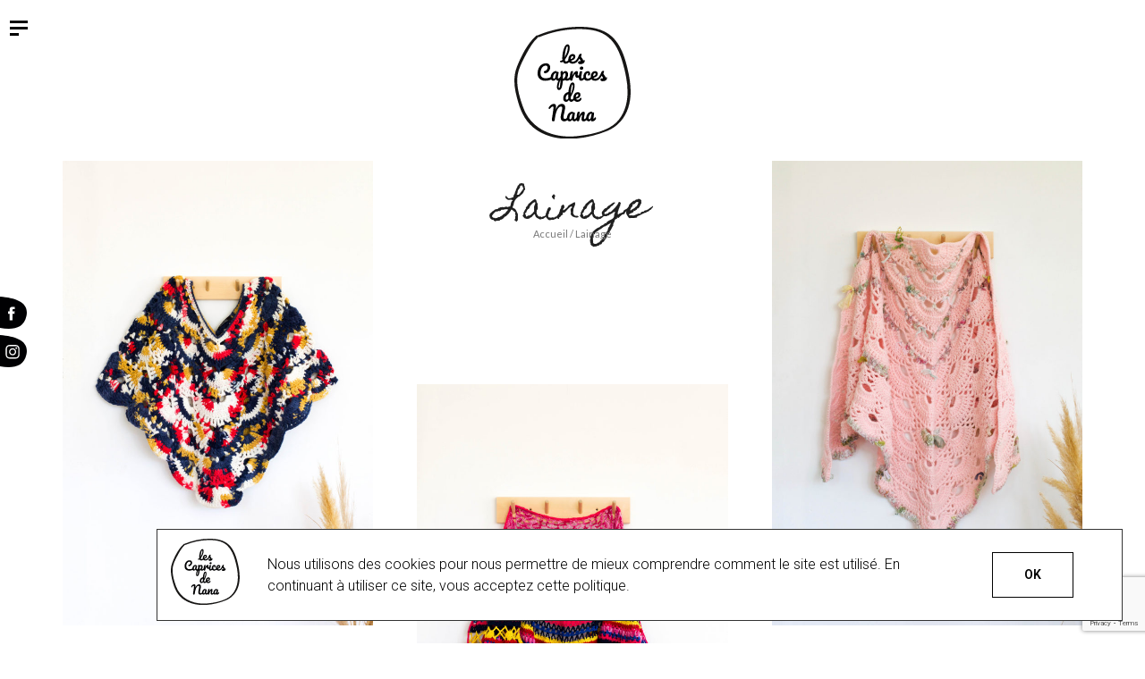

--- FILE ---
content_type: text/html; charset=UTF-8
request_url: https://lescapricesdenana.com/categorie-produit/lainage/
body_size: 9954
content:
<!doctype html><html lang="fr-FR"><head><meta charset="UTF-8"><meta name="viewport" content="width=device-width, initial-scale=1"><link rel="profile" href="http://gmpg.org/xfn/11"><link type="text/css" media="all" href="https://lescapricesdenana.com/wp-content/cache/wpsol-minification/css/wpsol_1f1c97dd01ee26e5011ecbb962ef0482.css" rel="stylesheet" /><title>Archives des Lainage - Les caprices de Nana</title><link rel="canonical" href="https://lescapricesdenana.com/categorie-produit/lainage/" /><link rel="next" href="https://lescapricesdenana.com/categorie-produit/lainage/page/2/" /><meta property="og:locale" content="fr_FR" /><meta property="og:type" content="object" /><meta property="og:title" content="Archives des Lainage - Les caprices de Nana" /><meta property="og:url" content="https://lescapricesdenana.com/categorie-produit/lainage/" /><meta property="og:site_name" content="Les caprices de Nana" /><meta name="twitter:card" content="summary_large_image" /><meta name="twitter:title" content="Archives des Lainage - Les caprices de Nana" /> <script type='application/ld+json' class='yoast-schema-graph yoast-schema-graph--main'>{"@context":"https://schema.org","@graph":[{"@type":"WebSite","@id":"https://lescapricesdenana.com/#website","url":"https://lescapricesdenana.com/","name":"Les caprices de Nana","potentialAction":{"@type":"SearchAction","target":"https://lescapricesdenana.com/?s={search_term_string}","query-input":"required name=search_term_string"}},{"@type":"CollectionPage","@id":"https://lescapricesdenana.com/categorie-produit/lainage/#webpage","url":"https://lescapricesdenana.com/categorie-produit/lainage/","inLanguage":"fr-FR","name":"Archives des Lainage - Les caprices de Nana","isPartOf":{"@id":"https://lescapricesdenana.com/#website"}}]}</script> <link rel='dns-prefetch' href='//s.w.org' /><link rel='stylesheet' id='woocommerce-smallscreen-css'  href='https://lescapricesdenana.com/wp-content/plugins/woocommerce/assets/css/woocommerce-smallscreen.css' type='text/css' media='only screen and (max-width: 768px)' /><link rel='stylesheet' id='google-fonts-1-css'  href='https://fonts.googleapis.com/css?family=Homemade+Apple%3A100%2C100italic%2C200%2C200italic%2C300%2C300italic%2C400%2C400italic%2C500%2C500italic%2C600%2C600italic%2C700%2C700italic%2C800%2C800italic%2C900%2C900italic%7CRoboto%3A100%2C100italic%2C200%2C200italic%2C300%2C300italic%2C400%2C400italic%2C500%2C500italic%2C600%2C600italic%2C700%2C700italic%2C800%2C800italic%2C900%2C900italic%7CLato%3A100%2C100italic%2C200%2C200italic%2C300%2C300italic%2C400%2C400italic%2C500%2C500italic%2C600%2C600italic%2C700%2C700italic%2C800%2C800italic%2C900%2C900italic&#038;ver=5.2.23' type='text/css' media='all' /><link rel="EditURI" type="application/rsd+xml" title="RSD" href="https://lescapricesdenana.com/xmlrpc.php?rsd" /><link rel="wlwmanifest" type="application/wlwmanifest+xml" href="https://lescapricesdenana.com/wp-includes/wlwmanifest.xml" /><meta name="generator" content="WordPress 5.2.23" /><meta name="generator" content="WooCommerce 3.7.3" /> <noscript><style>.woocommerce-product-gallery{ opacity: 1 !important; }</style></noscript><link rel="icon" href="https://lescapricesdenana.com/wp-content/uploads/2019/07/cropped-favicon-32x32.png" sizes="32x32" /><link rel="icon" href="https://lescapricesdenana.com/wp-content/uploads/2019/07/cropped-favicon-192x192.png" sizes="192x192" /><link rel="apple-touch-icon-precomposed" href="https://lescapricesdenana.com/wp-content/uploads/2019/07/cropped-favicon-180x180.png" /><meta name="msapplication-TileImage" content="https://lescapricesdenana.com/wp-content/uploads/2019/07/cropped-favicon-270x270.png" /> <script>(function(i,s,o,g,r,a,m){i['GoogleAnalyticsObject']=r;i[r]=i[r]||function(){
	(i[r].q=i[r].q||[]).push(arguments)},i[r].l=1*new Date();a=s.createElement(o),
	m=s.getElementsByTagName(o)[0];a.async=1;a.src=g;m.parentNode.insertBefore(a,m)
})(window,document,'script','https://www.google-analytics.com/analytics.js','ga');
  ga('create', 'UA-144569613-1', 'auto');
  ga('send', 'pageview');</script>  <script type="text/javascript" defer src="https://lescapricesdenana.com/wp-content/cache/wpsol-minification/js/wpsol_984d1dc1d5f2916ddb15071be4019dbc.js"></script></head><body class="archive tax-product_cat term-lainage term-27 wp-custom-logo theme-hello-elementor woocommerce woocommerce-page woocommerce-no-js elementor-default elementor-template-full-width elementor-page-151"><div data-elementor-type="header" data-elementor-id="6" class="elementor elementor-6 elementor-location-header" data-elementor-settings="[]"><div class="elementor-inner"><div class="elementor-section-wrap"><section class="elementor-element elementor-element-7c2bc25 elementor-section-boxed elementor-section-height-default elementor-section-height-default elementor-section elementor-top-section" data-id="7c2bc25" data-element_type="section"><div class="elementor-container elementor-column-gap-default"><div class="elementor-row"><div class="elementor-element elementor-element-f740dd1 elementor-column elementor-col-100 elementor-top-column" data-id="f740dd1" data-element_type="column"><div class="elementor-column-wrap  elementor-element-populated"><div class="elementor-widget-wrap"><div class="elementor-element elementor-element-20bfd5b elementor-widget elementor-widget-html" data-id="20bfd5b" data-element_type="widget" data-widget_type="html.default"><div class="elementor-widget-container"><div class="spinner"><div class="double-bounce1"></div><div class="double-bounce2"></div></div></div></div><div class="elementor-element elementor-element-d515b36 elementor-widget elementor-widget-full-screen-menu-for-elementor" data-id="d515b36" data-element_type="widget" data-widget_type="full-screen-menu-for-elementor.default"><div class="elementor-widget-container"><div class="fsmfe-wrapper"> <input type="checkbox" id="menu-toggle-6968f027a6bdb" class="menu-toggle"> <label for="menu-toggle-6968f027a6bdb" class="icon-bars"> <span class="icon-bar bar-top"></span> <span class="icon-bar bar-middle"></span> <span class="icon-bar bar-bottom"></span> <span class="name">MENU</span> </label><div class="menu-overlay"><div class="content-type-saved_section"><div data-elementor-type="section" data-elementor-id="8" class="elementor elementor-8 elementor-location-header" data-elementor-settings="[]"><div class="elementor-inner"><div class="elementor-section-wrap"><section class="elementor-element elementor-element-d5a2b13 elementor-section-height-full elementor-section-content-middle elementor-section-full_width elementor-section-height-default elementor-section-items-middle elementor-section elementor-top-section" data-id="d5a2b13" data-element_type="section"><div class="elementor-container elementor-column-gap-default"><div class="elementor-row"><div class="elementor-element elementor-element-7b0aa3a elementor-column elementor-col-100 elementor-top-column" data-id="7b0aa3a" data-element_type="column"><div class="elementor-column-wrap  elementor-element-populated"><div class="elementor-widget-wrap"><div class="elementor-element elementor-element-8edcb80 jet-nav-align-center elementor-widget elementor-widget-jet-nav-menu" data-id="8edcb80" data-element_type="widget" data-widget_type="jet-nav-menu.default"><div class="elementor-widget-container"><div class="jet-nav-wrap"><div class="menu-menu-1-container"><div class="jet-nav jet-nav--vertical jet-nav--vertical-sub-right-side"><div class="menu-item menu-item-type-post_type menu-item-object-page menu-item-home jet-nav__item-263 jet-nav__item"><a href="https://lescapricesdenana.com/" class="menu-item-link menu-item-link-depth-0 menu-item-link-top"><span class="jet-nav-link-text">Accueil</span></a></div><div class="menu-item menu-item-type-taxonomy menu-item-object-product_cat jet-nav__item-266 jet-nav__item"><a href="https://lescapricesdenana.com/categorie-produit/tabliers/" class="menu-item-link menu-item-link-depth-0 menu-item-link-top"><span class="jet-nav-link-text">Tabliers</span></a></div><div class="menu-item menu-item-type-taxonomy menu-item-object-product_cat jet-nav__item-265 jet-nav__item"><a href="https://lescapricesdenana.com/categorie-produit/sacs-vannerie/" class="menu-item-link menu-item-link-depth-0 menu-item-link-top"><span class="jet-nav-link-text">Sacs &#038; vannerie</span></a></div><div class="menu-item menu-item-type-taxonomy menu-item-object-product_cat jet-nav__item-267 jet-nav__item"><a href="https://lescapricesdenana.com/categorie-produit/accessoires-deco/" class="menu-item-link menu-item-link-depth-0 menu-item-link-top"><span class="jet-nav-link-text">Accessoires &#038; déco</span></a></div><div class="menu-item menu-item-type-taxonomy menu-item-object-product_cat current-menu-item jet-nav__item-268 jet-nav__item"><a href="https://lescapricesdenana.com/categorie-produit/lainage/" class="menu-item-link menu-item-link-depth-0 menu-item-link-top"><span class="jet-nav-link-text">Lainage</span></a></div><div class="menu-item menu-item-type-post_type menu-item-object-page jet-nav__item-261 jet-nav__item"><a href="https://lescapricesdenana.com/ma-demarche/" class="menu-item-link menu-item-link-depth-0 menu-item-link-top"><span class="jet-nav-link-text">Ma démarche</span></a></div><div class="menu-item menu-item-type-post_type menu-item-object-page jet-nav__item-262 jet-nav__item"><a href="https://lescapricesdenana.com/n-comme-nana/" class="menu-item-link menu-item-link-depth-0 menu-item-link-top"><span class="jet-nav-link-text">N comme Nana</span></a></div></div></div></div></div></div></div></div></div></div></div></section></div></div></div></div></div></div></div></div><div class="elementor-element elementor-element-bfac0a3 elementor-widget elementor-widget-html" data-id="bfac0a3" data-element_type="widget" data-widget_type="html.default"><div class="elementor-widget-container"><div style="width:30px"> <a href="https://www.facebook.com/Les-Caprices-de-Nana-105898534151556/" target="_blank" title="Facebook"> <svg version="1.1" id="Calque_1" xmlns="http://www.w3.org/2000/svg" xmlns:xlink="http://www.w3.org/1999/xlink" x="0px" y="0px"
viewBox="0 0 32.921 39.708" enable-background="new 0 0 32.921 39.708" xml:space="preserve"> <path fill="#010103" d="M0,0v38.617c15.362,2.824,29.008,0.911,32.412-14.678C35.969,7.653,20.417,1.564,0,0"/> <path fill="#FFFFFF" d="M17.721,21.268h-2.442v7.858h-3.62v-7.858H9.937v-3.076h1.722v-1.991c0-1.423,0.676-3.653,3.652-3.653
l2.681,0.011v2.986h-1.945c-0.32,0-0.768,0.16-0.768,0.839v1.811h2.758L17.721,21.268z"/> </svg> </a><a href="https://www.instagram.com/les_caprices_de_nana/" target="_blank" title="Instagram"> <svg version="1.1" id="Calque_1" xmlns="http://www.w3.org/2000/svg" xmlns:xlink="http://www.w3.org/1999/xlink" x="0px" y="0px"
viewBox="0 0 32.921 39.708" enable-background="new 0 0 32.921 39.708" xml:space="preserve"> <path fill="#010103" d="M0,0v38.617c15.362,2.823,29.008,0.911,32.412-14.678C35.969,7.653,20.417,1.564,0,0"/> <path fill="#FFFFFF" d="M19.258,12.188H11.66c-2.581,0-4.68,2.099-4.68,4.679v7.6c0,2.58,2.099,4.68,4.68,4.68h7.598
c2.581,0,4.68-2.1,4.68-4.68v-7.6C23.938,14.287,21.839,12.188,19.258,12.188 M22.434,24.467c0,1.75-1.425,3.175-3.175,3.175H11.66
c-1.751,0-3.176-1.425-3.176-3.175v-7.6c0-1.75,1.425-3.174,3.176-3.174h7.598c1.751,0,3.176,1.424,3.176,3.174V24.467z"/> <path fill="#FFFFFF" d="M15.459,16.297c-2.41,0-4.37,1.961-4.37,4.37s1.96,4.37,4.37,4.37c2.409,0,4.37-1.961,4.37-4.37
S17.868,16.297,15.459,16.297 M15.459,23.532c-1.58,0-2.865-1.285-2.865-2.865c0-1.58,1.285-2.865,2.865-2.865
s2.865,1.285,2.865,2.865C18.324,22.247,17.039,23.532,15.459,23.532"/> <path fill="#FFFFFF" d="M20.012,15.022c-0.29,0-0.575,0.117-0.779,0.323c-0.206,0.204-0.325,0.489-0.325,0.781
c0,0.29,0.119,0.574,0.325,0.78c0.204,0.205,0.489,0.323,0.779,0.323c0.291,0,0.575-0.118,0.781-0.323
c0.205-0.206,0.323-0.49,0.323-0.78c0-0.292-0.118-0.577-0.323-0.781C20.588,15.139,20.303,15.022,20.012,15.022"/> </svg></div></div></div><div class="elementor-element elementor-element-a6c2d9d elementor-widget elementor-widget-spacer" data-id="a6c2d9d" data-element_type="widget" data-widget_type="spacer.default"><div class="elementor-widget-container"><div class="elementor-spacer"><div class="elementor-spacer-inner"></div></div></div></div></div></div></div></div></div></section><section class="elementor-element elementor-element-901ac91 elementor-section-boxed elementor-section-height-default elementor-section-height-default elementor-section elementor-top-section" data-id="901ac91" data-element_type="section"><div class="elementor-container elementor-column-gap-default"><div class="elementor-row"><div class="elementor-element elementor-element-37e9ca5 elementor-column elementor-col-100 elementor-top-column" data-id="37e9ca5" data-element_type="column"><div class="elementor-column-wrap  elementor-element-populated"><div class="elementor-widget-wrap"><div class="elementor-element elementor-element-8d1b46b elementor-widget elementor-widget-theme-site-logo elementor-widget-image" data-id="8d1b46b" data-element_type="widget" data-widget_type="theme-site-logo.default"><div class="elementor-widget-container"><div class="elementor-image"> <a href="https://lescapricesdenana.com" data-elementor-open-lightbox=""> <img width="110" height="105" src="https://lescapricesdenana.com/wp-content/uploads/2019/07/logo-LesCapricesDeNana-01.svg" class="attachment-full size-full" alt="" /> </a></div></div></div></div></div></div></div></div></section></div></div></div><div data-elementor-type="product-archive" data-elementor-id="151" class="elementor elementor-151 elementor-location-archive product" data-elementor-settings="[]"><div class="elementor-inner"><div class="elementor-section-wrap"><section class="elementor-element elementor-element-0608778 elementor-section-boxed elementor-section-height-default elementor-section-height-default elementor-section elementor-top-section" data-id="0608778" data-element_type="section"><div class="elementor-container elementor-column-gap-default"><div class="elementor-row"><div class="elementor-element elementor-element-667cd76 elementor-column elementor-col-100 elementor-top-column" data-id="667cd76" data-element_type="column"><div class="elementor-column-wrap  elementor-element-populated"><div class="elementor-widget-wrap"><div class="elementor-element elementor-element-de96e2c elementor-widget elementor-widget-theme-archive-title elementor-page-title elementor-widget-heading" data-id="de96e2c" data-element_type="widget" data-widget_type="theme-archive-title.default"><div class="elementor-widget-container"><h1 class="elementor-heading-title elementor-size-default">Lainage</h1></div></div><div class="elementor-element elementor-element-0d11b3f elementor-widget elementor-widget-woocommerce-breadcrumb" data-id="0d11b3f" data-element_type="widget" data-widget_type="woocommerce-breadcrumb.default"><div class="elementor-widget-container"><nav class="woocommerce-breadcrumb"><a href="https://lescapricesdenana.com">Accueil</a>&nbsp;&#47;&nbsp;Lainage</nav></div></div><div class="elementor-element elementor-element-94b70df elementor-widget elementor-widget-jet-listing-grid" data-id="94b70df" data-element_type="widget" id="liste_produits" data-widget_type="jet-listing-grid.default"><div class="elementor-widget-container"><div class="jet-listing-grid jet-listing"><div class="jet-listing-grid__items grid-col-desk-3 grid-col-tablet-2 grid-col-mobile-1" ><div class="jet-listing-grid__item" data-post-id="886"><div data-elementor-type="jet-listing-items" data-elementor-id="152" class="elementor elementor-152" data-elementor-settings="[]"><div class="elementor-inner"><div class="elementor-section-wrap"><section class="elementor-element elementor-element-778d603 elementor-section-boxed elementor-section-height-default elementor-section-height-default elementor-section elementor-top-section" data-id="778d603" data-element_type="section"><div class="elementor-container elementor-column-gap-default"><div class="elementor-row"><div class="elementor-element elementor-element-0c63d92 elementor-column elementor-col-100 elementor-top-column" data-id="0c63d92" data-element_type="column"><div class="elementor-column-wrap  elementor-element-populated"><div class="elementor-widget-wrap"><div class="elementor-element elementor-element-60dbceb elementor-widget elementor-widget-image" data-id="60dbceb" data-element_type="widget" data-widget_type="image.default"><div class="elementor-widget-container"><div class="elementor-image"> <img width="683" height="1024" src="https://lescapricesdenana.com/wp-content/uploads/2019/07/Estival-listing-vertical-683x1024.jpg" class="attachment-large size-large" alt="" srcset="https://lescapricesdenana.com/wp-content/uploads/2019/07/Estival-listing-vertical-683x1024.jpg 683w, https://lescapricesdenana.com/wp-content/uploads/2019/07/Estival-listing-vertical-200x300.jpg 200w, https://lescapricesdenana.com/wp-content/uploads/2019/07/Estival-listing-vertical-768x1152.jpg 768w, https://lescapricesdenana.com/wp-content/uploads/2019/07/Estival-listing-vertical-600x900.jpg 600w, https://lescapricesdenana.com/wp-content/uploads/2019/07/Estival-listing-vertical.jpg 1067w" sizes="(max-width: 683px) 100vw, 683px" /></div></div></div><section class="elementor-element elementor-element-1671713 elementor-section-boxed elementor-section-height-default elementor-section-height-default elementor-section elementor-inner-section" data-id="1671713" data-element_type="section" data-settings="{&quot;background_background&quot;:&quot;classic&quot;}"><div class="elementor-container elementor-column-gap-default"><div class="elementor-row"><div class="elementor-element elementor-element-7f211ce elementor-column elementor-col-100 elementor-inner-column" data-id="7f211ce" data-element_type="column"><div class="elementor-column-wrap  elementor-element-populated"><div class="elementor-widget-wrap"><div class="elementor-element elementor-element-ca8a5ac elementor-widget elementor-widget-image" data-id="ca8a5ac" data-element_type="widget" data-e2c000="" data-widget_type="image.default"><div class="elementor-widget-container"><div class="elementor-image"> <img width="682" height="1024" src="https://lescapricesdenana.com/wp-content/uploads/2019/07/Provision-illustration-vertical-682x1024.png" class="attachment-large size-large" alt="" srcset="https://lescapricesdenana.com/wp-content/uploads/2019/07/Provision-illustration-vertical-682x1024.png 682w, https://lescapricesdenana.com/wp-content/uploads/2019/07/Provision-illustration-vertical-200x300.png 200w, https://lescapricesdenana.com/wp-content/uploads/2019/07/Provision-illustration-vertical-768x1153.png 768w, https://lescapricesdenana.com/wp-content/uploads/2019/07/Provision-illustration-vertical-600x901.png 600w, https://lescapricesdenana.com/wp-content/uploads/2019/07/Provision-illustration-vertical.png 1066w" sizes="(max-width: 682px) 100vw, 682px" /></div></div></div><div class="elementor-element elementor-element-d6dce88 elementor-widget elementor-widget-woocommerce-product-title elementor-page-title elementor-widget-heading" data-id="d6dce88" data-element_type="widget" data-widget_type="woocommerce-product-title.default"><div class="elementor-widget-container"><h2 class="product_title entry-title elementor-heading-title elementor-size-default"><a href="https://lescapricesdenana.com/produit/estival/">Estival</a></h2></div></div><div class="elementor-element elementor-element-31f599e elementor-widget elementor-widget-text-editor" data-id="31f599e" data-element_type="widget" data-widget_type="text-editor.default"><div class="elementor-widget-container"><div class="elementor-text-editor elementor-clearfix">Une soirée d&rsquo;été, une petite brise, qui nous pousse vers l&rsquo;irrésistible tentation de se réchauffer&#8230;</div></div></div><div class="elementor-element elementor-element-99f2efb elementor-align-center elementor-widget elementor-widget-button" data-id="99f2efb" data-element_type="widget" data-e2c000="" data-widget_type="button.default"><div class="elementor-widget-container"><div class="elementor-button-wrapper"> <a href="https://lescapricesdenana.com/produit/estival/" class="elementor-button-link elementor-button elementor-size-sm" role="button"> <span class="elementor-button-content-wrapper"> <span class="elementor-button-text">Voir détail</span> </span> </a></div></div></div></div></div></div></div></div></section></div></div></div></div></div></section></div></div></div></div><div class="jet-listing-grid__item" data-post-id="881"><div data-elementor-type="jet-listing-items" data-elementor-id="152" class="elementor elementor-152" data-elementor-settings="[]"><div class="elementor-inner"><div class="elementor-section-wrap"><section class="elementor-element elementor-element-778d603 elementor-section-boxed elementor-section-height-default elementor-section-height-default elementor-section elementor-top-section" data-id="778d603" data-element_type="section"><div class="elementor-container elementor-column-gap-default"><div class="elementor-row"><div class="elementor-element elementor-element-0c63d92 elementor-column elementor-col-100 elementor-top-column" data-id="0c63d92" data-element_type="column"><div class="elementor-column-wrap  elementor-element-populated"><div class="elementor-widget-wrap"><div class="elementor-element elementor-element-60dbceb elementor-widget elementor-widget-image" data-id="60dbceb" data-element_type="widget" data-widget_type="image.default"><div class="elementor-widget-container"><div class="elementor-image"> <img width="683" height="1024" src="https://lescapricesdenana.com/wp-content/uploads/2019/07/FrouFrou-listing-vertical-1-683x1024.jpg" class="attachment-large size-large" alt="" srcset="https://lescapricesdenana.com/wp-content/uploads/2019/07/FrouFrou-listing-vertical-1-683x1024.jpg 683w, https://lescapricesdenana.com/wp-content/uploads/2019/07/FrouFrou-listing-vertical-1-200x300.jpg 200w, https://lescapricesdenana.com/wp-content/uploads/2019/07/FrouFrou-listing-vertical-1-768x1152.jpg 768w, https://lescapricesdenana.com/wp-content/uploads/2019/07/FrouFrou-listing-vertical-1-600x900.jpg 600w, https://lescapricesdenana.com/wp-content/uploads/2019/07/FrouFrou-listing-vertical-1.jpg 1067w" sizes="(max-width: 683px) 100vw, 683px" /></div></div></div><section class="elementor-element elementor-element-1671713 elementor-section-boxed elementor-section-height-default elementor-section-height-default elementor-section elementor-inner-section" data-id="1671713" data-element_type="section" data-settings="{&quot;background_background&quot;:&quot;classic&quot;}"><div class="elementor-container elementor-column-gap-default"><div class="elementor-row"><div class="elementor-element elementor-element-7f211ce elementor-column elementor-col-100 elementor-inner-column" data-id="7f211ce" data-element_type="column"><div class="elementor-column-wrap  elementor-element-populated"><div class="elementor-widget-wrap"><div class="elementor-element elementor-element-ca8a5ac elementor-widget elementor-widget-image" data-id="ca8a5ac" data-element_type="widget" data-fb536c="" data-widget_type="image.default"><div class="elementor-widget-container"><div class="elementor-image"> <img width="682" height="1024" src="https://lescapricesdenana.com/wp-content/uploads/2019/07/Provision-illustration-vertical-682x1024.png" class="attachment-large size-large" alt="" srcset="https://lescapricesdenana.com/wp-content/uploads/2019/07/Provision-illustration-vertical-682x1024.png 682w, https://lescapricesdenana.com/wp-content/uploads/2019/07/Provision-illustration-vertical-200x300.png 200w, https://lescapricesdenana.com/wp-content/uploads/2019/07/Provision-illustration-vertical-768x1153.png 768w, https://lescapricesdenana.com/wp-content/uploads/2019/07/Provision-illustration-vertical-600x901.png 600w, https://lescapricesdenana.com/wp-content/uploads/2019/07/Provision-illustration-vertical.png 1066w" sizes="(max-width: 682px) 100vw, 682px" /></div></div></div><div class="elementor-element elementor-element-d6dce88 elementor-widget elementor-widget-woocommerce-product-title elementor-page-title elementor-widget-heading" data-id="d6dce88" data-element_type="widget" data-widget_type="woocommerce-product-title.default"><div class="elementor-widget-container"><h2 class="product_title entry-title elementor-heading-title elementor-size-default"><a href="https://lescapricesdenana.com/produit/froufrou/">FrouFrou</a></h2></div></div><div class="elementor-element elementor-element-31f599e elementor-widget elementor-widget-text-editor" data-id="31f599e" data-element_type="widget" data-widget_type="text-editor.default"><div class="elementor-widget-container"><div class="elementor-text-editor elementor-clearfix">Se réchauffer au gré des couleurs&#8230;</div></div></div><div class="elementor-element elementor-element-99f2efb elementor-align-center elementor-widget elementor-widget-button" data-id="99f2efb" data-element_type="widget" data-fb536c="" data-widget_type="button.default"><div class="elementor-widget-container"><div class="elementor-button-wrapper"> <a href="https://lescapricesdenana.com/produit/froufrou/" class="elementor-button-link elementor-button elementor-size-sm" role="button"> <span class="elementor-button-content-wrapper"> <span class="elementor-button-text">Voir détail</span> </span> </a></div></div></div></div></div></div></div></div></section></div></div></div></div></div></section></div></div></div></div><div class="jet-listing-grid__item" data-post-id="875"><div data-elementor-type="jet-listing-items" data-elementor-id="152" class="elementor elementor-152" data-elementor-settings="[]"><div class="elementor-inner"><div class="elementor-section-wrap"><section class="elementor-element elementor-element-778d603 elementor-section-boxed elementor-section-height-default elementor-section-height-default elementor-section elementor-top-section" data-id="778d603" data-element_type="section"><div class="elementor-container elementor-column-gap-default"><div class="elementor-row"><div class="elementor-element elementor-element-0c63d92 elementor-column elementor-col-100 elementor-top-column" data-id="0c63d92" data-element_type="column"><div class="elementor-column-wrap  elementor-element-populated"><div class="elementor-widget-wrap"><div class="elementor-element elementor-element-60dbceb elementor-widget elementor-widget-image" data-id="60dbceb" data-element_type="widget" data-widget_type="image.default"><div class="elementor-widget-container"><div class="elementor-image"> <img width="683" height="1024" src="https://lescapricesdenana.com/wp-content/uploads/2019/07/Douceur-listing-vertical-683x1024.jpg" class="attachment-large size-large" alt="" srcset="https://lescapricesdenana.com/wp-content/uploads/2019/07/Douceur-listing-vertical-683x1024.jpg 683w, https://lescapricesdenana.com/wp-content/uploads/2019/07/Douceur-listing-vertical-200x300.jpg 200w, https://lescapricesdenana.com/wp-content/uploads/2019/07/Douceur-listing-vertical-768x1152.jpg 768w, https://lescapricesdenana.com/wp-content/uploads/2019/07/Douceur-listing-vertical-600x900.jpg 600w, https://lescapricesdenana.com/wp-content/uploads/2019/07/Douceur-listing-vertical.jpg 1067w" sizes="(max-width: 683px) 100vw, 683px" /></div></div></div><section class="elementor-element elementor-element-1671713 elementor-section-boxed elementor-section-height-default elementor-section-height-default elementor-section elementor-inner-section" data-id="1671713" data-element_type="section" data-settings="{&quot;background_background&quot;:&quot;classic&quot;}"><div class="elementor-container elementor-column-gap-default"><div class="elementor-row"><div class="elementor-element elementor-element-7f211ce elementor-column elementor-col-100 elementor-inner-column" data-id="7f211ce" data-element_type="column"><div class="elementor-column-wrap  elementor-element-populated"><div class="elementor-widget-wrap"><div class="elementor-element elementor-element-ca8a5ac elementor-widget elementor-widget-image" data-id="ca8a5ac" data-element_type="widget" data-edb2bc="" data-widget_type="image.default"><div class="elementor-widget-container"><div class="elementor-image"> <img width="682" height="1024" src="https://lescapricesdenana.com/wp-content/uploads/2019/07/Provision-illustration-vertical-682x1024.png" class="attachment-large size-large" alt="" srcset="https://lescapricesdenana.com/wp-content/uploads/2019/07/Provision-illustration-vertical-682x1024.png 682w, https://lescapricesdenana.com/wp-content/uploads/2019/07/Provision-illustration-vertical-200x300.png 200w, https://lescapricesdenana.com/wp-content/uploads/2019/07/Provision-illustration-vertical-768x1153.png 768w, https://lescapricesdenana.com/wp-content/uploads/2019/07/Provision-illustration-vertical-600x901.png 600w, https://lescapricesdenana.com/wp-content/uploads/2019/07/Provision-illustration-vertical.png 1066w" sizes="(max-width: 682px) 100vw, 682px" /></div></div></div><div class="elementor-element elementor-element-d6dce88 elementor-widget elementor-widget-woocommerce-product-title elementor-page-title elementor-widget-heading" data-id="d6dce88" data-element_type="widget" data-widget_type="woocommerce-product-title.default"><div class="elementor-widget-container"><h2 class="product_title entry-title elementor-heading-title elementor-size-default"><a href="https://lescapricesdenana.com/produit/douceur/">Douceur</a></h2></div></div><div class="elementor-element elementor-element-31f599e elementor-widget elementor-widget-text-editor" data-id="31f599e" data-element_type="widget" data-widget_type="text-editor.default"><div class="elementor-widget-container"><div class="elementor-text-editor elementor-clearfix">Un mélange de matières, laissant entrevoir de petits rubans furtifs&#8230;</div></div></div><div class="elementor-element elementor-element-99f2efb elementor-align-center elementor-widget elementor-widget-button" data-id="99f2efb" data-element_type="widget" data-edb2bc="" data-widget_type="button.default"><div class="elementor-widget-container"><div class="elementor-button-wrapper"> <a href="https://lescapricesdenana.com/produit/douceur/" class="elementor-button-link elementor-button elementor-size-sm" role="button"> <span class="elementor-button-content-wrapper"> <span class="elementor-button-text">Voir détail</span> </span> </a></div></div></div></div></div></div></div></div></section></div></div></div></div></div></section></div></div></div></div><div class="jet-listing-grid__item" data-post-id="870"><div data-elementor-type="jet-listing-items" data-elementor-id="152" class="elementor elementor-152" data-elementor-settings="[]"><div class="elementor-inner"><div class="elementor-section-wrap"><section class="elementor-element elementor-element-778d603 elementor-section-boxed elementor-section-height-default elementor-section-height-default elementor-section elementor-top-section" data-id="778d603" data-element_type="section"><div class="elementor-container elementor-column-gap-default"><div class="elementor-row"><div class="elementor-element elementor-element-0c63d92 elementor-column elementor-col-100 elementor-top-column" data-id="0c63d92" data-element_type="column"><div class="elementor-column-wrap  elementor-element-populated"><div class="elementor-widget-wrap"><div class="elementor-element elementor-element-60dbceb elementor-widget elementor-widget-image" data-id="60dbceb" data-element_type="widget" data-widget_type="image.default"><div class="elementor-widget-container"><div class="elementor-image"> <img width="683" height="1024" src="https://lescapricesdenana.com/wp-content/uploads/2019/07/Nuit-listing-vertical-1-683x1024.jpg" class="attachment-large size-large" alt="" srcset="https://lescapricesdenana.com/wp-content/uploads/2019/07/Nuit-listing-vertical-1-683x1024.jpg 683w, https://lescapricesdenana.com/wp-content/uploads/2019/07/Nuit-listing-vertical-1-200x300.jpg 200w, https://lescapricesdenana.com/wp-content/uploads/2019/07/Nuit-listing-vertical-1-768x1152.jpg 768w, https://lescapricesdenana.com/wp-content/uploads/2019/07/Nuit-listing-vertical-1-600x900.jpg 600w, https://lescapricesdenana.com/wp-content/uploads/2019/07/Nuit-listing-vertical-1.jpg 1067w" sizes="(max-width: 683px) 100vw, 683px" /></div></div></div><section class="elementor-element elementor-element-1671713 elementor-section-boxed elementor-section-height-default elementor-section-height-default elementor-section elementor-inner-section" data-id="1671713" data-element_type="section" data-settings="{&quot;background_background&quot;:&quot;classic&quot;}"><div class="elementor-container elementor-column-gap-default"><div class="elementor-row"><div class="elementor-element elementor-element-7f211ce elementor-column elementor-col-100 elementor-inner-column" data-id="7f211ce" data-element_type="column"><div class="elementor-column-wrap  elementor-element-populated"><div class="elementor-widget-wrap"><div class="elementor-element elementor-element-ca8a5ac elementor-widget elementor-widget-image" data-id="ca8a5ac" data-element_type="widget" data-6387a7="" data-widget_type="image.default"><div class="elementor-widget-container"><div class="elementor-image"> <img width="682" height="1024" src="https://lescapricesdenana.com/wp-content/uploads/2019/07/Provision-illustration-vertical-682x1024.png" class="attachment-large size-large" alt="" srcset="https://lescapricesdenana.com/wp-content/uploads/2019/07/Provision-illustration-vertical-682x1024.png 682w, https://lescapricesdenana.com/wp-content/uploads/2019/07/Provision-illustration-vertical-200x300.png 200w, https://lescapricesdenana.com/wp-content/uploads/2019/07/Provision-illustration-vertical-768x1153.png 768w, https://lescapricesdenana.com/wp-content/uploads/2019/07/Provision-illustration-vertical-600x901.png 600w, https://lescapricesdenana.com/wp-content/uploads/2019/07/Provision-illustration-vertical.png 1066w" sizes="(max-width: 682px) 100vw, 682px" /></div></div></div><div class="elementor-element elementor-element-d6dce88 elementor-widget elementor-widget-woocommerce-product-title elementor-page-title elementor-widget-heading" data-id="d6dce88" data-element_type="widget" data-widget_type="woocommerce-product-title.default"><div class="elementor-widget-container"><h2 class="product_title entry-title elementor-heading-title elementor-size-default"><a href="https://lescapricesdenana.com/produit/nuit-2/">Nuit</a></h2></div></div><div class="elementor-element elementor-element-31f599e elementor-widget elementor-widget-text-editor" data-id="31f599e" data-element_type="widget" data-widget_type="text-editor.default"><div class="elementor-widget-container"><div class="elementor-text-editor elementor-clearfix">Lorsque la nuit tombe, ce châle réchauffe l&rsquo;obscurité&#8230;</div></div></div><div class="elementor-element elementor-element-99f2efb elementor-align-center elementor-widget elementor-widget-button" data-id="99f2efb" data-element_type="widget" data-6387a7="" data-widget_type="button.default"><div class="elementor-widget-container"><div class="elementor-button-wrapper"> <a href="https://lescapricesdenana.com/produit/nuit-2/" class="elementor-button-link elementor-button elementor-size-sm" role="button"> <span class="elementor-button-content-wrapper"> <span class="elementor-button-text">Voir détail</span> </span> </a></div></div></div></div></div></div></div></div></section></div></div></div></div></div></section></div></div></div></div><div class="jet-listing-grid__item" data-post-id="865"><div data-elementor-type="jet-listing-items" data-elementor-id="152" class="elementor elementor-152" data-elementor-settings="[]"><div class="elementor-inner"><div class="elementor-section-wrap"><section class="elementor-element elementor-element-778d603 elementor-section-boxed elementor-section-height-default elementor-section-height-default elementor-section elementor-top-section" data-id="778d603" data-element_type="section"><div class="elementor-container elementor-column-gap-default"><div class="elementor-row"><div class="elementor-element elementor-element-0c63d92 elementor-column elementor-col-100 elementor-top-column" data-id="0c63d92" data-element_type="column"><div class="elementor-column-wrap  elementor-element-populated"><div class="elementor-widget-wrap"><div class="elementor-element elementor-element-60dbceb elementor-widget elementor-widget-image" data-id="60dbceb" data-element_type="widget" data-widget_type="image.default"><div class="elementor-widget-container"><div class="elementor-image"> <img width="683" height="1024" src="https://lescapricesdenana.com/wp-content/uploads/2019/07/Automne-listing-vertical-683x1024.jpg" class="attachment-large size-large" alt="" srcset="https://lescapricesdenana.com/wp-content/uploads/2019/07/Automne-listing-vertical-683x1024.jpg 683w, https://lescapricesdenana.com/wp-content/uploads/2019/07/Automne-listing-vertical-200x300.jpg 200w, https://lescapricesdenana.com/wp-content/uploads/2019/07/Automne-listing-vertical-768x1152.jpg 768w, https://lescapricesdenana.com/wp-content/uploads/2019/07/Automne-listing-vertical-600x900.jpg 600w, https://lescapricesdenana.com/wp-content/uploads/2019/07/Automne-listing-vertical.jpg 1067w" sizes="(max-width: 683px) 100vw, 683px" /></div></div></div><section class="elementor-element elementor-element-1671713 elementor-section-boxed elementor-section-height-default elementor-section-height-default elementor-section elementor-inner-section" data-id="1671713" data-element_type="section" data-settings="{&quot;background_background&quot;:&quot;classic&quot;}"><div class="elementor-container elementor-column-gap-default"><div class="elementor-row"><div class="elementor-element elementor-element-7f211ce elementor-column elementor-col-100 elementor-inner-column" data-id="7f211ce" data-element_type="column"><div class="elementor-column-wrap  elementor-element-populated"><div class="elementor-widget-wrap"><div class="elementor-element elementor-element-ca8a5ac elementor-widget elementor-widget-image" data-id="ca8a5ac" data-element_type="widget" data-ec4600="" data-widget_type="image.default"><div class="elementor-widget-container"><div class="elementor-image"> <img width="682" height="1024" src="https://lescapricesdenana.com/wp-content/uploads/2019/07/Provision-illustration-vertical-682x1024.png" class="attachment-large size-large" alt="" srcset="https://lescapricesdenana.com/wp-content/uploads/2019/07/Provision-illustration-vertical-682x1024.png 682w, https://lescapricesdenana.com/wp-content/uploads/2019/07/Provision-illustration-vertical-200x300.png 200w, https://lescapricesdenana.com/wp-content/uploads/2019/07/Provision-illustration-vertical-768x1153.png 768w, https://lescapricesdenana.com/wp-content/uploads/2019/07/Provision-illustration-vertical-600x901.png 600w, https://lescapricesdenana.com/wp-content/uploads/2019/07/Provision-illustration-vertical.png 1066w" sizes="(max-width: 682px) 100vw, 682px" /></div></div></div><div class="elementor-element elementor-element-d6dce88 elementor-widget elementor-widget-woocommerce-product-title elementor-page-title elementor-widget-heading" data-id="d6dce88" data-element_type="widget" data-widget_type="woocommerce-product-title.default"><div class="elementor-widget-container"><h2 class="product_title entry-title elementor-heading-title elementor-size-default"><a href="https://lescapricesdenana.com/produit/automne/">Automne</a></h2></div></div><div class="elementor-element elementor-element-31f599e elementor-widget elementor-widget-text-editor" data-id="31f599e" data-element_type="widget" data-widget_type="text-editor.default"><div class="elementor-widget-container"><div class="elementor-text-editor elementor-clearfix">Pour faire valser les feuilles mortes d&rsquo;automne, confortablement au chaud&#8230;</div></div></div><div class="elementor-element elementor-element-99f2efb elementor-align-center elementor-widget elementor-widget-button" data-id="99f2efb" data-element_type="widget" data-ec4600="" data-widget_type="button.default"><div class="elementor-widget-container"><div class="elementor-button-wrapper"> <a href="https://lescapricesdenana.com/produit/automne/" class="elementor-button-link elementor-button elementor-size-sm" role="button"> <span class="elementor-button-content-wrapper"> <span class="elementor-button-text">Voir détail</span> </span> </a></div></div></div></div></div></div></div></div></section></div></div></div></div></div></section></div></div></div></div><div class="jet-listing-grid__item" data-post-id="857"><div data-elementor-type="jet-listing-items" data-elementor-id="152" class="elementor elementor-152" data-elementor-settings="[]"><div class="elementor-inner"><div class="elementor-section-wrap"><section class="elementor-element elementor-element-778d603 elementor-section-boxed elementor-section-height-default elementor-section-height-default elementor-section elementor-top-section" data-id="778d603" data-element_type="section"><div class="elementor-container elementor-column-gap-default"><div class="elementor-row"><div class="elementor-element elementor-element-0c63d92 elementor-column elementor-col-100 elementor-top-column" data-id="0c63d92" data-element_type="column"><div class="elementor-column-wrap  elementor-element-populated"><div class="elementor-widget-wrap"><div class="elementor-element elementor-element-60dbceb elementor-widget elementor-widget-image" data-id="60dbceb" data-element_type="widget" data-widget_type="image.default"><div class="elementor-widget-container"><div class="elementor-image"> <img width="683" height="1024" src="https://lescapricesdenana.com/wp-content/uploads/2019/07/PointCoquillage-listing-vertical-683x1024.jpg" class="attachment-large size-large" alt="" srcset="https://lescapricesdenana.com/wp-content/uploads/2019/07/PointCoquillage-listing-vertical-683x1024.jpg 683w, https://lescapricesdenana.com/wp-content/uploads/2019/07/PointCoquillage-listing-vertical-200x300.jpg 200w, https://lescapricesdenana.com/wp-content/uploads/2019/07/PointCoquillage-listing-vertical-768x1152.jpg 768w, https://lescapricesdenana.com/wp-content/uploads/2019/07/PointCoquillage-listing-vertical-600x900.jpg 600w, https://lescapricesdenana.com/wp-content/uploads/2019/07/PointCoquillage-listing-vertical.jpg 1067w" sizes="(max-width: 683px) 100vw, 683px" /></div></div></div><section class="elementor-element elementor-element-1671713 elementor-section-boxed elementor-section-height-default elementor-section-height-default elementor-section elementor-inner-section" data-id="1671713" data-element_type="section" data-settings="{&quot;background_background&quot;:&quot;classic&quot;}"><div class="elementor-container elementor-column-gap-default"><div class="elementor-row"><div class="elementor-element elementor-element-7f211ce elementor-column elementor-col-100 elementor-inner-column" data-id="7f211ce" data-element_type="column"><div class="elementor-column-wrap  elementor-element-populated"><div class="elementor-widget-wrap"><div class="elementor-element elementor-element-ca8a5ac elementor-widget elementor-widget-image" data-id="ca8a5ac" data-element_type="widget" data-e2d7c5="" data-widget_type="image.default"><div class="elementor-widget-container"><div class="elementor-image"> <img width="682" height="1024" src="https://lescapricesdenana.com/wp-content/uploads/2019/07/PointCoquillage-illustration-vertical-682x1024.png" class="attachment-large size-large" alt="" srcset="https://lescapricesdenana.com/wp-content/uploads/2019/07/PointCoquillage-illustration-vertical-682x1024.png 682w, https://lescapricesdenana.com/wp-content/uploads/2019/07/PointCoquillage-illustration-vertical-200x300.png 200w, https://lescapricesdenana.com/wp-content/uploads/2019/07/PointCoquillage-illustration-vertical-768x1153.png 768w, https://lescapricesdenana.com/wp-content/uploads/2019/07/PointCoquillage-illustration-vertical-600x901.png 600w, https://lescapricesdenana.com/wp-content/uploads/2019/07/PointCoquillage-illustration-vertical.png 1066w" sizes="(max-width: 682px) 100vw, 682px" /></div></div></div><div class="elementor-element elementor-element-d6dce88 elementor-widget elementor-widget-woocommerce-product-title elementor-page-title elementor-widget-heading" data-id="d6dce88" data-element_type="widget" data-widget_type="woocommerce-product-title.default"><div class="elementor-widget-container"><h2 class="product_title entry-title elementor-heading-title elementor-size-default"><a href="https://lescapricesdenana.com/produit/pointcoquillage/">Coquillage</a></h2></div></div><div class="elementor-element elementor-element-31f599e elementor-widget elementor-widget-text-editor" data-id="31f599e" data-element_type="widget" data-widget_type="text-editor.default"><div class="elementor-widget-container"><div class="elementor-text-editor elementor-clearfix">Un châle regroupant les souvenirs des milliers de coquillages de Porto&#8230;</div></div></div><div class="elementor-element elementor-element-99f2efb elementor-align-center elementor-widget elementor-widget-button" data-id="99f2efb" data-element_type="widget" data-e2d7c5="" data-widget_type="button.default"><div class="elementor-widget-container"><div class="elementor-button-wrapper"> <a href="https://lescapricesdenana.com/produit/pointcoquillage/" class="elementor-button-link elementor-button elementor-size-sm" role="button"> <span class="elementor-button-content-wrapper"> <span class="elementor-button-text">Voir détail</span> </span> </a></div></div></div></div></div></div></div></div></section></div></div></div></div></div></section></div></div></div></div><div class="jet-listing-grid__item" data-post-id="849"><div data-elementor-type="jet-listing-items" data-elementor-id="152" class="elementor elementor-152" data-elementor-settings="[]"><div class="elementor-inner"><div class="elementor-section-wrap"><section class="elementor-element elementor-element-778d603 elementor-section-boxed elementor-section-height-default elementor-section-height-default elementor-section elementor-top-section" data-id="778d603" data-element_type="section"><div class="elementor-container elementor-column-gap-default"><div class="elementor-row"><div class="elementor-element elementor-element-0c63d92 elementor-column elementor-col-100 elementor-top-column" data-id="0c63d92" data-element_type="column"><div class="elementor-column-wrap  elementor-element-populated"><div class="elementor-widget-wrap"><div class="elementor-element elementor-element-60dbceb elementor-widget elementor-widget-image" data-id="60dbceb" data-element_type="widget" data-widget_type="image.default"><div class="elementor-widget-container"><div class="elementor-image"> <img width="683" height="1024" src="https://lescapricesdenana.com/wp-content/uploads/2019/07/retro-listing-vertical-683x1024.jpg" class="attachment-large size-large" alt="" srcset="https://lescapricesdenana.com/wp-content/uploads/2019/07/retro-listing-vertical-683x1024.jpg 683w, https://lescapricesdenana.com/wp-content/uploads/2019/07/retro-listing-vertical-200x300.jpg 200w, https://lescapricesdenana.com/wp-content/uploads/2019/07/retro-listing-vertical-768x1152.jpg 768w, https://lescapricesdenana.com/wp-content/uploads/2019/07/retro-listing-vertical-600x900.jpg 600w, https://lescapricesdenana.com/wp-content/uploads/2019/07/retro-listing-vertical.jpg 1067w" sizes="(max-width: 683px) 100vw, 683px" /></div></div></div><section class="elementor-element elementor-element-1671713 elementor-section-boxed elementor-section-height-default elementor-section-height-default elementor-section elementor-inner-section" data-id="1671713" data-element_type="section" data-settings="{&quot;background_background&quot;:&quot;classic&quot;}"><div class="elementor-container elementor-column-gap-default"><div class="elementor-row"><div class="elementor-element elementor-element-7f211ce elementor-column elementor-col-100 elementor-inner-column" data-id="7f211ce" data-element_type="column"><div class="elementor-column-wrap  elementor-element-populated"><div class="elementor-widget-wrap"><div class="elementor-element elementor-element-ca8a5ac elementor-widget elementor-widget-image" data-id="ca8a5ac" data-element_type="widget" data-edb2bc="" data-widget_type="image.default"><div class="elementor-widget-container"><div class="elementor-image"> <img width="682" height="1024" src="https://lescapricesdenana.com/wp-content/uploads/2019/07/retro-illustration-vertical-682x1024.png" class="attachment-large size-large" alt="" srcset="https://lescapricesdenana.com/wp-content/uploads/2019/07/retro-illustration-vertical-682x1024.png 682w, https://lescapricesdenana.com/wp-content/uploads/2019/07/retro-illustration-vertical-200x300.png 200w, https://lescapricesdenana.com/wp-content/uploads/2019/07/retro-illustration-vertical-768x1153.png 768w, https://lescapricesdenana.com/wp-content/uploads/2019/07/retro-illustration-vertical-600x901.png 600w, https://lescapricesdenana.com/wp-content/uploads/2019/07/retro-illustration-vertical.png 1066w" sizes="(max-width: 682px) 100vw, 682px" /></div></div></div><div class="elementor-element elementor-element-d6dce88 elementor-widget elementor-widget-woocommerce-product-title elementor-page-title elementor-widget-heading" data-id="d6dce88" data-element_type="widget" data-widget_type="woocommerce-product-title.default"><div class="elementor-widget-container"><h2 class="product_title entry-title elementor-heading-title elementor-size-default"><a href="https://lescapricesdenana.com/produit/retro/">Rétro</a></h2></div></div><div class="elementor-element elementor-element-31f599e elementor-widget elementor-widget-text-editor" data-id="31f599e" data-element_type="widget" data-widget_type="text-editor.default"><div class="elementor-widget-container"><div class="elementor-text-editor elementor-clearfix">Un petit pull du soir pour se plonger dans une ambiance chic rétro.</div></div></div><div class="elementor-element elementor-element-99f2efb elementor-align-center elementor-widget elementor-widget-button" data-id="99f2efb" data-element_type="widget" data-edb2bc="" data-widget_type="button.default"><div class="elementor-widget-container"><div class="elementor-button-wrapper"> <a href="https://lescapricesdenana.com/produit/retro/" class="elementor-button-link elementor-button elementor-size-sm" role="button"> <span class="elementor-button-content-wrapper"> <span class="elementor-button-text">Voir détail</span> </span> </a></div></div></div></div></div></div></div></div></section></div></div></div></div></div></section></div></div></div></div><div class="jet-listing-grid__item" data-post-id="844"><div data-elementor-type="jet-listing-items" data-elementor-id="152" class="elementor elementor-152" data-elementor-settings="[]"><div class="elementor-inner"><div class="elementor-section-wrap"><section class="elementor-element elementor-element-778d603 elementor-section-boxed elementor-section-height-default elementor-section-height-default elementor-section elementor-top-section" data-id="778d603" data-element_type="section"><div class="elementor-container elementor-column-gap-default"><div class="elementor-row"><div class="elementor-element elementor-element-0c63d92 elementor-column elementor-col-100 elementor-top-column" data-id="0c63d92" data-element_type="column"><div class="elementor-column-wrap  elementor-element-populated"><div class="elementor-widget-wrap"><div class="elementor-element elementor-element-60dbceb elementor-widget elementor-widget-image" data-id="60dbceb" data-element_type="widget" data-widget_type="image.default"><div class="elementor-widget-container"><div class="elementor-image"> <img width="683" height="1024" src="https://lescapricesdenana.com/wp-content/uploads/2019/07/taupe-listing-vertical-683x1024.jpg" class="attachment-large size-large" alt="" srcset="https://lescapricesdenana.com/wp-content/uploads/2019/07/taupe-listing-vertical-683x1024.jpg 683w, https://lescapricesdenana.com/wp-content/uploads/2019/07/taupe-listing-vertical-200x300.jpg 200w, https://lescapricesdenana.com/wp-content/uploads/2019/07/taupe-listing-vertical-768x1152.jpg 768w, https://lescapricesdenana.com/wp-content/uploads/2019/07/taupe-listing-vertical-600x900.jpg 600w, https://lescapricesdenana.com/wp-content/uploads/2019/07/taupe-listing-vertical.jpg 1067w" sizes="(max-width: 683px) 100vw, 683px" /></div></div></div><section class="elementor-element elementor-element-1671713 elementor-section-boxed elementor-section-height-default elementor-section-height-default elementor-section elementor-inner-section" data-id="1671713" data-element_type="section" data-settings="{&quot;background_background&quot;:&quot;classic&quot;}"><div class="elementor-container elementor-column-gap-default"><div class="elementor-row"><div class="elementor-element elementor-element-7f211ce elementor-column elementor-col-100 elementor-inner-column" data-id="7f211ce" data-element_type="column"><div class="elementor-column-wrap  elementor-element-populated"><div class="elementor-widget-wrap"><div class="elementor-element elementor-element-ca8a5ac elementor-widget elementor-widget-image" data-id="ca8a5ac" data-element_type="widget" data-e2d7c5="" data-widget_type="image.default"><div class="elementor-widget-container"><div class="elementor-image"> <img width="682" height="1024" src="https://lescapricesdenana.com/wp-content/uploads/2019/07/Provision-illustration-vertical-682x1024.png" class="attachment-large size-large" alt="" srcset="https://lescapricesdenana.com/wp-content/uploads/2019/07/Provision-illustration-vertical-682x1024.png 682w, https://lescapricesdenana.com/wp-content/uploads/2019/07/Provision-illustration-vertical-200x300.png 200w, https://lescapricesdenana.com/wp-content/uploads/2019/07/Provision-illustration-vertical-768x1153.png 768w, https://lescapricesdenana.com/wp-content/uploads/2019/07/Provision-illustration-vertical-600x901.png 600w, https://lescapricesdenana.com/wp-content/uploads/2019/07/Provision-illustration-vertical.png 1066w" sizes="(max-width: 682px) 100vw, 682px" /></div></div></div><div class="elementor-element elementor-element-d6dce88 elementor-widget elementor-widget-woocommerce-product-title elementor-page-title elementor-widget-heading" data-id="d6dce88" data-element_type="widget" data-widget_type="woocommerce-product-title.default"><div class="elementor-widget-container"><h2 class="product_title entry-title elementor-heading-title elementor-size-default"><a href="https://lescapricesdenana.com/produit/taupe/">Taupe</a></h2></div></div><div class="elementor-element elementor-element-31f599e elementor-widget elementor-widget-text-editor" data-id="31f599e" data-element_type="widget" data-widget_type="text-editor.default"><div class="elementor-widget-container"><div class="elementor-text-editor elementor-clearfix">Pour vous accompagner lors de fraîches soirées d&rsquo;été.</div></div></div><div class="elementor-element elementor-element-99f2efb elementor-align-center elementor-widget elementor-widget-button" data-id="99f2efb" data-element_type="widget" data-e2d7c5="" data-widget_type="button.default"><div class="elementor-widget-container"><div class="elementor-button-wrapper"> <a href="https://lescapricesdenana.com/produit/taupe/" class="elementor-button-link elementor-button elementor-size-sm" role="button"> <span class="elementor-button-content-wrapper"> <span class="elementor-button-text">Voir détail</span> </span> </a></div></div></div></div></div></div></div></div></section></div></div></div></div></div></section></div></div></div></div><div class="jet-listing-grid__item" data-post-id="839"><div data-elementor-type="jet-listing-items" data-elementor-id="152" class="elementor elementor-152" data-elementor-settings="[]"><div class="elementor-inner"><div class="elementor-section-wrap"><section class="elementor-element elementor-element-778d603 elementor-section-boxed elementor-section-height-default elementor-section-height-default elementor-section elementor-top-section" data-id="778d603" data-element_type="section"><div class="elementor-container elementor-column-gap-default"><div class="elementor-row"><div class="elementor-element elementor-element-0c63d92 elementor-column elementor-col-100 elementor-top-column" data-id="0c63d92" data-element_type="column"><div class="elementor-column-wrap  elementor-element-populated"><div class="elementor-widget-wrap"><div class="elementor-element elementor-element-60dbceb elementor-widget elementor-widget-image" data-id="60dbceb" data-element_type="widget" data-widget_type="image.default"><div class="elementor-widget-container"><div class="elementor-image"> <img width="719" height="1024" src="https://lescapricesdenana.com/wp-content/uploads/2019/07/CDN_0004-719x1024.jpg" class="attachment-large size-large" alt="" srcset="https://lescapricesdenana.com/wp-content/uploads/2019/07/CDN_0004-719x1024.jpg 719w, https://lescapricesdenana.com/wp-content/uploads/2019/07/CDN_0004-211x300.jpg 211w, https://lescapricesdenana.com/wp-content/uploads/2019/07/CDN_0004-768x1093.jpg 768w, https://lescapricesdenana.com/wp-content/uploads/2019/07/CDN_0004-600x854.jpg 600w, https://lescapricesdenana.com/wp-content/uploads/2019/07/CDN_0004-e1570178057292.jpg 1067w" sizes="(max-width: 719px) 100vw, 719px" /></div></div></div><section class="elementor-element elementor-element-1671713 elementor-section-boxed elementor-section-height-default elementor-section-height-default elementor-section elementor-inner-section" data-id="1671713" data-element_type="section" data-settings="{&quot;background_background&quot;:&quot;classic&quot;}"><div class="elementor-container elementor-column-gap-default"><div class="elementor-row"><div class="elementor-element elementor-element-7f211ce elementor-column elementor-col-100 elementor-inner-column" data-id="7f211ce" data-element_type="column"><div class="elementor-column-wrap  elementor-element-populated"><div class="elementor-widget-wrap"><div class="elementor-element elementor-element-ca8a5ac elementor-widget elementor-widget-image" data-id="ca8a5ac" data-element_type="widget" data-edb2bc="" data-widget_type="image.default"><div class="elementor-widget-container"><div class="elementor-image"> <img width="682" height="1024" src="https://lescapricesdenana.com/wp-content/uploads/2019/07/Provision-illustration-vertical-682x1024.png" class="attachment-large size-large" alt="" srcset="https://lescapricesdenana.com/wp-content/uploads/2019/07/Provision-illustration-vertical-682x1024.png 682w, https://lescapricesdenana.com/wp-content/uploads/2019/07/Provision-illustration-vertical-200x300.png 200w, https://lescapricesdenana.com/wp-content/uploads/2019/07/Provision-illustration-vertical-768x1153.png 768w, https://lescapricesdenana.com/wp-content/uploads/2019/07/Provision-illustration-vertical-600x901.png 600w, https://lescapricesdenana.com/wp-content/uploads/2019/07/Provision-illustration-vertical.png 1066w" sizes="(max-width: 682px) 100vw, 682px" /></div></div></div><div class="elementor-element elementor-element-d6dce88 elementor-widget elementor-widget-woocommerce-product-title elementor-page-title elementor-widget-heading" data-id="d6dce88" data-element_type="widget" data-widget_type="woocommerce-product-title.default"><div class="elementor-widget-container"><h2 class="product_title entry-title elementor-heading-title elementor-size-default"><a href="https://lescapricesdenana.com/produit/fleurette-3/">Fleurette</a></h2></div></div><div class="elementor-element elementor-element-31f599e elementor-widget elementor-widget-text-editor" data-id="31f599e" data-element_type="widget" data-widget_type="text-editor.default"><div class="elementor-widget-container"><div class="elementor-text-editor elementor-clearfix">Un contour de fleurs, une profonde douceur&#8230;</div></div></div><div class="elementor-element elementor-element-99f2efb elementor-align-center elementor-widget elementor-widget-button" data-id="99f2efb" data-element_type="widget" data-edb2bc="" data-widget_type="button.default"><div class="elementor-widget-container"><div class="elementor-button-wrapper"> <a href="https://lescapricesdenana.com/produit/fleurette-3/" class="elementor-button-link elementor-button elementor-size-sm" role="button"> <span class="elementor-button-content-wrapper"> <span class="elementor-button-text">Voir détail</span> </span> </a></div></div></div></div></div></div></div></div></section></div></div></div></div></div></section></div></div></div></div></div></div></div></div><div class="elementor-element elementor-element-ebdd911 elementor-widget elementor-widget-jet-smart-filters-pagination" data-id="ebdd911" data-element_type="widget" data-widget_type="jet-smart-filters-pagination.default"><div class="elementor-widget-container"><div
class="jet-smart-filters-pagination"
data-apply-provider="jet-engine"
data-content-provider="jet-engine"
data-query-id="liste_produits"
data-controls="{&quot;nav&quot;:false,&quot;pages_mid_size&quot;:0,&quot;pages_end_size&quot;:0}"
data-apply-type="ajax"
><div class="jet-filters-pagination"> <span class="jet-filters-pagination__item"> <a class="jet-filters-pagination__link jet-filters-pagination__link-current" data-apply-provider="jet-engine" data-apply-type="ajax" data-page="1" data-query-id="liste_produits">1</a> </span> <span class="jet-filters-pagination__item"> <a class="jet-filters-pagination__link" data-apply-provider="jet-engine" data-apply-type="ajax" data-page="2" data-query-id="liste_produits">2</a> </span></div></div></div></div><div class="elementor-element elementor-element-dd64e91 elementor-widget elementor-widget-html" data-id="dd64e91" data-element_type="widget" data-widget_type="html.default"><div class="elementor-widget-container"> <script src="https://ajax.googleapis.com/ajax/libs/jquery/3.3.1/jquery.min.js"></script> <script src="https://unpkg.com/masonry-layout@4/dist/masonry.pkgd.min.js"></script> <script src="https://unpkg.com/imagesloaded@4/imagesloaded.pkgd.min.js"></script> </div></div></div></div></div></div></div></section></div></div></div><div data-elementor-type="footer" data-elementor-id="254" class="elementor elementor-254 elementor-location-footer" data-elementor-settings="[]"><div class="elementor-inner"><div class="elementor-section-wrap"><section class="elementor-element elementor-element-9739de0 elementor-section-content-middle elementor-section-boxed elementor-section-height-default elementor-section-height-default elementor-section elementor-top-section" data-id="9739de0" data-element_type="section"><div class="elementor-container elementor-column-gap-default"><div class="elementor-row"><div class="elementor-element elementor-element-0844b69 elementor-column elementor-col-33 elementor-top-column" data-id="0844b69" data-element_type="column"><div class="elementor-column-wrap  elementor-element-populated"><div class="elementor-widget-wrap"><div class="elementor-element elementor-element-921b2e8 elementor-hidden-phone elementor-widget elementor-widget-divider" data-id="921b2e8" data-element_type="widget" data-widget_type="divider.default"><div class="elementor-widget-container"><div class="elementor-divider"> <span class="elementor-divider-separator"></span></div></div></div></div></div></div><div class="elementor-element elementor-element-b8c0baf elementor-column elementor-col-33 elementor-top-column" data-id="b8c0baf" data-element_type="column"><div class="elementor-column-wrap  elementor-element-populated"><div class="elementor-widget-wrap"><div class="elementor-element elementor-element-ba9a258 elementor-widget elementor-widget-theme-site-logo elementor-widget-image" data-id="ba9a258" data-element_type="widget" data-widget_type="theme-site-logo.default"><div class="elementor-widget-container"><div class="elementor-image"> <a href="https://lescapricesdenana.com" data-elementor-open-lightbox=""> <img width="110" height="105" src="https://lescapricesdenana.com/wp-content/uploads/2019/07/logo-LesCapricesDeNana-01.svg" class="attachment-full size-full" alt="" /> </a></div></div></div></div></div></div><div class="elementor-element elementor-element-d7d73d2 elementor-column elementor-col-33 elementor-top-column" data-id="d7d73d2" data-element_type="column"><div class="elementor-column-wrap  elementor-element-populated"><div class="elementor-widget-wrap"><div class="elementor-element elementor-element-34f6e24 elementor-widget elementor-widget-divider" data-id="34f6e24" data-element_type="widget" data-widget_type="divider.default"><div class="elementor-widget-container"><div class="elementor-divider"> <span class="elementor-divider-separator"></span></div></div></div></div></div></div></div></div></section><section class="elementor-element elementor-element-15f45f0 elementor-section-content-middle elementor-section-boxed elementor-section-height-default elementor-section-height-default elementor-section elementor-top-section" data-id="15f45f0" data-element_type="section"><div class="elementor-container elementor-column-gap-default"><div class="elementor-row"><div class="elementor-element elementor-element-d30df67 elementor-column elementor-col-33 elementor-top-column" data-id="d30df67" data-element_type="column"><div class="elementor-column-wrap  elementor-element-populated"><div class="elementor-widget-wrap"><div class="elementor-element elementor-element-f680a36 jet-nav-align-center elementor-widget elementor-widget-jet-nav-menu" data-id="f680a36" data-element_type="widget" data-widget_type="jet-nav-menu.default"><div class="elementor-widget-container"><div class="jet-nav-wrap"><div class="menu-footer-col-g-container"><div class="jet-nav jet-nav--vertical jet-nav--vertical-sub-right-side"><div class="menu-item menu-item-type-taxonomy menu-item-object-product_cat jet-nav__item-274 jet-nav__item"><a href="https://lescapricesdenana.com/categorie-produit/tabliers/" class="menu-item-link menu-item-link-depth-0 menu-item-link-top"><span class="jet-nav-link-text">Tabliers</span></a></div><div class="menu-item menu-item-type-taxonomy menu-item-object-product_cat jet-nav__item-273 jet-nav__item"><a href="https://lescapricesdenana.com/categorie-produit/sacs-vannerie/" class="menu-item-link menu-item-link-depth-0 menu-item-link-top"><span class="jet-nav-link-text">Sacs &#038; vannerie</span></a></div><div class="menu-item menu-item-type-taxonomy menu-item-object-product_cat jet-nav__item-275 jet-nav__item"><a href="https://lescapricesdenana.com/categorie-produit/accessoires-deco/" class="menu-item-link menu-item-link-depth-0 menu-item-link-top"><span class="jet-nav-link-text">Accessoires &#038; déco</span></a></div><div class="menu-item menu-item-type-taxonomy menu-item-object-product_cat current-menu-item jet-nav__item-276 jet-nav__item"><a href="https://lescapricesdenana.com/categorie-produit/lainage/" class="menu-item-link menu-item-link-depth-0 menu-item-link-top"><span class="jet-nav-link-text">Lainage</span></a></div></div></div></div></div></div></div></div></div><div class="elementor-element elementor-element-a78d8e4 elementor-column elementor-col-33 elementor-top-column" data-id="a78d8e4" data-element_type="column"><div class="elementor-column-wrap  elementor-element-populated"><div class="elementor-widget-wrap"><div class="elementor-element elementor-element-94220f0 elementor-shape-rounded elementor-widget elementor-widget-social-icons" data-id="94220f0" data-element_type="widget" data-widget_type="social-icons.default"><div class="elementor-widget-container"><div class="elementor-social-icons-wrapper"> <a href="https://www.facebook.com/Les-Caprices-de-Nana-105898534151556/" class="elementor-icon elementor-social-icon elementor-social-icon-facebook-f elementor-repeater-item-97e6430" target="_blank"> <span class="elementor-screen-only">Facebook-f</span> <i class="fab fa-facebook-f"></i> </a> <a href="https://www.instagram.com/les_caprices_de_nana/" class="elementor-icon elementor-social-icon elementor-social-icon-instagram elementor-repeater-item-ac8f4ff" target="_blank"> <span class="elementor-screen-only">Instagram</span> <i class="fab fa-instagram"></i> </a> <a href="mailto:contact@lescapricesdenana.com" class="elementor-icon elementor-social-icon elementor-social-icon-envelope elementor-repeater-item-75f28f2" target="_blank"> <span class="elementor-screen-only">Envelope</span> <i class="far fa-envelope"></i> </a></div></div></div></div></div></div><div class="elementor-element elementor-element-a5c49be elementor-column elementor-col-33 elementor-top-column" data-id="a5c49be" data-element_type="column"><div class="elementor-column-wrap  elementor-element-populated"><div class="elementor-widget-wrap"><div class="elementor-element elementor-element-b6a1acc jet-nav-align-center elementor-widget elementor-widget-jet-nav-menu" data-id="b6a1acc" data-element_type="widget" data-widget_type="jet-nav-menu.default"><div class="elementor-widget-container"><div class="jet-nav-wrap"><div class="menu-footer-col-d-container"><div class="jet-nav jet-nav--vertical jet-nav--vertical-sub-right-side"><div class="menu-item menu-item-type-custom menu-item-object-custom jet-nav__item-277 jet-nav__item"><a href="http://capricedenana.ovh" class="menu-item-link menu-item-link-depth-0 menu-item-link-top"><span class="jet-nav-link-text">Accueil</span></a></div><div class="menu-item menu-item-type-post_type menu-item-object-page jet-nav__item-271 jet-nav__item"><a href="https://lescapricesdenana.com/n-comme-nana/" class="menu-item-link menu-item-link-depth-0 menu-item-link-top"><span class="jet-nav-link-text">N comme Nana</span></a></div><div class="menu-item menu-item-type-post_type menu-item-object-page jet-nav__item-270 jet-nav__item"><a href="https://lescapricesdenana.com/ma-demarche/" class="menu-item-link menu-item-link-depth-0 menu-item-link-top"><span class="jet-nav-link-text">Ma démarche</span></a></div><div class="menu-item menu-item-type-post_type menu-item-object-page jet-nav__item-301 jet-nav__item"><a href="https://lescapricesdenana.com/mentions-legales/" class="menu-item-link menu-item-link-depth-0 menu-item-link-top"><span class="jet-nav-link-text">Mentions légales</span></a></div></div></div></div></div></div></div></div></div></div></div></section><section class="elementor-element elementor-element-99999b9 elementor-section-boxed elementor-section-height-default elementor-section-height-default elementor-section elementor-top-section" data-id="99999b9" data-element_type="section"><div class="elementor-container elementor-column-gap-default"><div class="elementor-row"><div class="elementor-element elementor-element-f1cf709 elementor-column elementor-col-100 elementor-top-column" data-id="f1cf709" data-element_type="column"><div class="elementor-column-wrap  elementor-element-populated"><div class="elementor-widget-wrap"><div class="elementor-element elementor-element-350fb0e elementor-widget elementor-widget-jet-inline-svg" data-id="350fb0e" data-element_type="widget" data-widget_type="jet-inline-svg.default"><div class="elementor-widget-container"><div class="elementor-jet-inline-svg jet-elements"><div class="jet-inline-svg__wrapper"><div class="jet-inline-svg jet-inline-svg--custom-width"><div class="jet-inline-svg__inner"><?xml version="1.0" encoding="utf-8"?><svg version="1.1" id="Calque_1" xmlns="http://www.w3.org/2000/svg" xmlns:xlink="http://www.w3.org/1999/xlink" x="0px" y="0px"
viewBox="0 0 47.981 9.329" enable-background="new 0 0 47.981 9.329" xml:space="preserve"> <g> <g> <path fill="#181717" d="M9.209,9.207C7.177,8.792,5.95,7.361,4.927,6.17C3.713,4.747,2.95,3.943,1.455,3.998
c-0.799,0.019-1.429-0.59-1.454-1.361c-0.023-0.78,0.585-1.425,1.361-1.454c2.903-0.101,4.463,1.706,5.707,3.155
C8.282,5.761,9.055,6.562,10.54,6.51c1.499-0.048,2.204-0.897,3.319-2.392c1.142-1.529,2.563-3.427,5.485-3.525
c2.908-0.1,4.463,1.707,5.707,3.155c1.209,1.422,1.981,2.233,3.472,2.173c1.504-0.048,2.209-0.897,3.33-2.395
c1.142-1.525,2.563-3.427,5.49-3.524c2.897-0.097,4.463,1.706,5.702,3.154c1.214,1.423,1.953,2.217,3.482,2.174
c0.761-0.032,1.425,0.584,1.454,1.36c0.024,0.775-0.584,1.425-1.36,1.454c-2.933,0.1-4.468-1.707-5.712-3.156
c-1.214-1.423-1.974-2.216-3.472-2.173c-1.504,0.048-2.209,0.897-3.33,2.395c-1.142,1.529-2.563,3.427-5.49,3.524
c-2.903,0.081-4.467-1.712-5.707-3.155c-1.209-1.421-1.983-2.218-3.472-2.172c-1.504,0.048-2.209,0.897-3.325,2.396
c-1.142,1.524-2.557,3.423-5.48,3.521C10.119,9.342,9.647,9.296,9.209,9.207z"/> </g> </g> </svg></div></div></div></div></div></div><div class="elementor-element elementor-element-5a2b567 elementor-widget elementor-widget-heading" data-id="5a2b567" data-element_type="widget" data-widget_type="heading.default"><div class="elementor-widget-container"><h2 class="elementor-heading-title elementor-size-default">Contact</h2></div></div><div class="elementor-element elementor-element-ee30121 elementor-widget elementor-widget-menu-anchor" data-id="ee30121" data-element_type="widget" data-widget_type="menu-anchor.default"><div class="elementor-widget-container"><div id="contact" class="elementor-menu-anchor"></div></div></div><div class="elementor-element elementor-element-0d0612b elementor-button-align-center elementor-widget elementor-widget-form" data-id="0d0612b" data-element_type="widget" data-widget_type="form.default"><div class="elementor-widget-container"><form class="elementor-form" method="post" name="Contact"> <input type="hidden" name="post_id" value="254"/> <input type="hidden" name="form_id" value="0d0612b"/><div class="elementor-form-fields-wrapper elementor-labels-"><div class="elementor-field-type-text elementor-field-group elementor-column elementor-field-group-name elementor-col-100 elementor-field-required"> <label for="form-field-name" class="elementor-field-label elementor-screen-only">Nom</label><input size="1" type="text" name="form_fields[name]" id="form-field-name" class="elementor-field elementor-size-sm  elementor-field-textual" placeholder="Nom" required="required" aria-required="true"></div><div class="elementor-field-type-text elementor-field-group elementor-column elementor-field-group-field_1 elementor-col-100 elementor-field-required"> <label for="form-field-field_1" class="elementor-field-label elementor-screen-only">Prénom</label><input size="1" type="text" name="form_fields[field_1]" id="form-field-field_1" class="elementor-field elementor-size-sm  elementor-field-textual" placeholder="Prénom" required="required" aria-required="true"></div><div class="elementor-field-type-email elementor-field-group elementor-column elementor-field-group-email elementor-col-100 elementor-field-required"> <label for="form-field-email" class="elementor-field-label elementor-screen-only">E-mail</label><input size="1" type="email" name="form_fields[email]" id="form-field-email" class="elementor-field elementor-size-sm  elementor-field-textual" placeholder="E-mail" required="required" aria-required="true"></div><div class="elementor-field-type-tel elementor-field-group elementor-column elementor-field-group-field_2 elementor-col-100"> <label for="form-field-field_2" class="elementor-field-label elementor-screen-only">Téléphone</label><input size="1" type="tel" name="form_fields[field_2]" id="form-field-field_2" class="elementor-field elementor-size-sm  elementor-field-textual" placeholder="Téléphone" pattern="[0-9()#&amp;+*-=.]+" title="Seuls les caractères de numéros de téléphone (#, -, *, etc.) sont acceptés."></div><div class="elementor-field-type-textarea elementor-field-group elementor-column elementor-field-group-message elementor-col-100"> <label for="form-field-message" class="elementor-field-label elementor-screen-only">Message</label><textarea class="elementor-field-textual elementor-field  elementor-size-sm" name="form_fields[message]" id="form-field-message" rows="4" placeholder="Message"></textarea></div><div class="elementor-field-type-acceptance elementor-field-group elementor-column elementor-field-group-field_3 elementor-col-100 elementor-field-required"> <label for="form-field-field_3" class="elementor-field-label elementor-screen-only">GRPD</label><div class="elementor-field-subgroup"><span class="elementor-field-option"><input type="checkbox" name="form_fields[field_3]" id="form-field-field_3" class="elementor-field elementor-size-sm  elementor-acceptance-field" required="required" aria-required="true"> <label for="form-field-field_3"><span class="data">En cochant cette case, vous confirmez donner votre accord pour que ces informations soient collectées par Les Caprices de Nana pour pouvoir vous contacter. Conformément aux dispositions de la loi n° 78-17 du 6 janvier 1978 relative à l’informatique, aux fichiers et aux libertés, vous disposez d’un droit d’accès, de modification, de rectification et de suppression des données qui vous concernent. Pour plus d'informations, merci de consulter les <a href="/mentions-legales/">mentions légales</a>.</span></label></span></div></div><div class="elementor-field-type-recaptcha_v3 elementor-field-group elementor-column elementor-field-group-field_4 elementor-col-100 recaptcha_v3-bottomright"><div class="elementor-field" id="form-field-field_4"><div class="elementor-g-recaptcha" data-sitekey="6Lc-Gq8UAAAAAKOP1OJ-LDVvdz3TMeJyvusvC2Y0" data-type="v3" data-action="Form" data-badge="bottomright" data-size="invisible"></div></div></div><div class="elementor-field-group elementor-column elementor-field-type-submit elementor-col-100"> <button type="submit" class="elementor-button elementor-size-md"> <span > <span class=" elementor-button-icon"> </span> <span class="elementor-button-text">Envoyer</span> </span> </button></div></div></form></div></div></div></div></div></div></div></section></div></div></div><div id="jet-popup-308" class="jet-popup jet-popup--front-mode jet-popup--hide-state jet-popup--animation-slide-in-up" data-settings="{&quot;id&quot;:308,&quot;jet-popup-id&quot;:&quot;jet-popup-308&quot;,&quot;type&quot;:&quot;default&quot;,&quot;animation&quot;:&quot;slide-in-up&quot;,&quot;open-trigger&quot;:&quot;page-load&quot;,&quot;page-load-delay&quot;:1,&quot;user-inactivity-time&quot;:3,&quot;scrolled-to&quot;:10,&quot;on-date&quot;:&quot;&quot;,&quot;custom-selector&quot;:&quot;.custom&quot;,&quot;show-once&quot;:true,&quot;show-again-delay&quot;:604800000,&quot;use-ajax&quot;:false,&quot;force-ajax&quot;:false}"><div class="jet-popup__inner"><div class="jet-popup__container"><div class="jet-popup__container-inner"><div class="jet-popup__container-overlay"></div><div class="jet-popup__container-content"><div data-elementor-type="jet-popup" data-elementor-id="308" class="elementor elementor-308" data-elementor-settings="[]"><div class="elementor-inner"><div class="elementor-section-wrap"><section class="elementor-element elementor-element-4c06041b elementor-section-boxed elementor-section-height-default elementor-section-height-default elementor-section elementor-top-section" data-id="4c06041b" data-element_type="section" data-settings="{&quot;background_background&quot;:&quot;classic&quot;}"><div class="elementor-container elementor-column-gap-default"><div class="elementor-row"><div class="elementor-element elementor-element-652601a5 elementor-column elementor-col-50 elementor-top-column" data-id="652601a5" data-element_type="column"><div class="elementor-column-wrap  elementor-element-populated"><div class="elementor-widget-wrap"><div class="elementor-element elementor-element-ae4e551 elementor-position-left elementor-vertical-align-middle elementor-widget elementor-widget-image-box" data-id="ae4e551" data-element_type="widget" data-widget_type="image-box.default"><div class="elementor-widget-container"><div class="elementor-image-box-wrapper"><figure class="elementor-image-box-img"><img width="110" height="105" src="https://lescapricesdenana.com/wp-content/uploads/2019/07/logo-LesCapricesDeNana-01.svg" class="attachment-full size-full" alt="" /></figure><div class="elementor-image-box-content"><p class="elementor-image-box-description">Nous utilisons des cookies pour nous permettre de mieux comprendre comment le site est utilisé. En continuant à utiliser ce site, vous acceptez cette politique.</p></div></div></div></div></div></div></div><div class="elementor-element elementor-element-7f175dd4 elementor-column elementor-col-50 elementor-top-column" data-id="7f175dd4" data-element_type="column"><div class="elementor-column-wrap  elementor-element-populated"><div class="elementor-widget-wrap"><div class="elementor-element elementor-element-7147bdd5 elementor-widget elementor-widget-jet-popup-action-button" data-id="7147bdd5" data-element_type="widget" data-widget_type="jet-popup-action-button.default"><div class="elementor-widget-container"><div class="jet-popup-action-button"> <a class="jet-popup-action-button__instance jet-popup-action-button--icon-after" data-settings="{&quot;action-type&quot;:&quot;close-constantly&quot;}" href="#"><span class="jet-popup-action-button__text">OK</span> </a></div></div></div></div></div></div></div></div></section></div></div></div></div></div></div></div></div> <script type="application/ld+json">{"@context":"https:\/\/schema.org\/","@type":"BreadcrumbList","itemListElement":[{"@type":"ListItem","position":1,"item":{"name":"Accueil","@id":"https:\/\/lescapricesdenana.com"}},{"@type":"ListItem","position":2,"item":{"name":"Lainage","@id":"https:\/\/lescapricesdenana.com\/categorie-produit\/lainage\/"}}]}</script> <script type='text/javascript' src='https://www.google.com/recaptcha/api.js?render=explicit&#038;ver=2.6.5'></script> <script type='text/javascript'>var ElementorProFrontendConfig = {"ajaxurl":"https:\/\/lescapricesdenana.com\/wp-admin\/admin-ajax.php","nonce":"f69a5539c9","shareButtonsNetworks":{"facebook":{"title":"Facebook","has_counter":true},"twitter":{"title":"Twitter"},"google":{"title":"Google+","has_counter":true},"linkedin":{"title":"LinkedIn","has_counter":true},"pinterest":{"title":"Pinterest","has_counter":true},"reddit":{"title":"Reddit","has_counter":true},"vk":{"title":"VK","has_counter":true},"odnoklassniki":{"title":"OK","has_counter":true},"tumblr":{"title":"Tumblr"},"delicious":{"title":"Delicious"},"digg":{"title":"Digg"},"skype":{"title":"Skype"},"stumbleupon":{"title":"StumbleUpon","has_counter":true},"telegram":{"title":"Telegram"},"pocket":{"title":"Pocket","has_counter":true},"xing":{"title":"XING","has_counter":true},"whatsapp":{"title":"WhatsApp"},"email":{"title":"Email"},"print":{"title":"Print"}},"facebook_sdk":{"lang":"fr_FR","app_id":""}};</script> </body></html>

--- FILE ---
content_type: text/html; charset=utf-8
request_url: https://www.google.com/recaptcha/api2/anchor?ar=1&k=6Lc-Gq8UAAAAAKOP1OJ-LDVvdz3TMeJyvusvC2Y0&co=aHR0cHM6Ly9sZXNjYXByaWNlc2RlbmFuYS5jb206NDQz&hl=en&type=v3&v=9TiwnJFHeuIw_s0wSd3fiKfN&size=invisible&badge=bottomright&sa=Form&anchor-ms=20000&execute-ms=30000&cb=ql2m4lrx5nwq
body_size: 48230
content:
<!DOCTYPE HTML><html dir="ltr" lang="en"><head><meta http-equiv="Content-Type" content="text/html; charset=UTF-8">
<meta http-equiv="X-UA-Compatible" content="IE=edge">
<title>reCAPTCHA</title>
<style type="text/css">
/* cyrillic-ext */
@font-face {
  font-family: 'Roboto';
  font-style: normal;
  font-weight: 400;
  font-stretch: 100%;
  src: url(//fonts.gstatic.com/s/roboto/v48/KFO7CnqEu92Fr1ME7kSn66aGLdTylUAMa3GUBHMdazTgWw.woff2) format('woff2');
  unicode-range: U+0460-052F, U+1C80-1C8A, U+20B4, U+2DE0-2DFF, U+A640-A69F, U+FE2E-FE2F;
}
/* cyrillic */
@font-face {
  font-family: 'Roboto';
  font-style: normal;
  font-weight: 400;
  font-stretch: 100%;
  src: url(//fonts.gstatic.com/s/roboto/v48/KFO7CnqEu92Fr1ME7kSn66aGLdTylUAMa3iUBHMdazTgWw.woff2) format('woff2');
  unicode-range: U+0301, U+0400-045F, U+0490-0491, U+04B0-04B1, U+2116;
}
/* greek-ext */
@font-face {
  font-family: 'Roboto';
  font-style: normal;
  font-weight: 400;
  font-stretch: 100%;
  src: url(//fonts.gstatic.com/s/roboto/v48/KFO7CnqEu92Fr1ME7kSn66aGLdTylUAMa3CUBHMdazTgWw.woff2) format('woff2');
  unicode-range: U+1F00-1FFF;
}
/* greek */
@font-face {
  font-family: 'Roboto';
  font-style: normal;
  font-weight: 400;
  font-stretch: 100%;
  src: url(//fonts.gstatic.com/s/roboto/v48/KFO7CnqEu92Fr1ME7kSn66aGLdTylUAMa3-UBHMdazTgWw.woff2) format('woff2');
  unicode-range: U+0370-0377, U+037A-037F, U+0384-038A, U+038C, U+038E-03A1, U+03A3-03FF;
}
/* math */
@font-face {
  font-family: 'Roboto';
  font-style: normal;
  font-weight: 400;
  font-stretch: 100%;
  src: url(//fonts.gstatic.com/s/roboto/v48/KFO7CnqEu92Fr1ME7kSn66aGLdTylUAMawCUBHMdazTgWw.woff2) format('woff2');
  unicode-range: U+0302-0303, U+0305, U+0307-0308, U+0310, U+0312, U+0315, U+031A, U+0326-0327, U+032C, U+032F-0330, U+0332-0333, U+0338, U+033A, U+0346, U+034D, U+0391-03A1, U+03A3-03A9, U+03B1-03C9, U+03D1, U+03D5-03D6, U+03F0-03F1, U+03F4-03F5, U+2016-2017, U+2034-2038, U+203C, U+2040, U+2043, U+2047, U+2050, U+2057, U+205F, U+2070-2071, U+2074-208E, U+2090-209C, U+20D0-20DC, U+20E1, U+20E5-20EF, U+2100-2112, U+2114-2115, U+2117-2121, U+2123-214F, U+2190, U+2192, U+2194-21AE, U+21B0-21E5, U+21F1-21F2, U+21F4-2211, U+2213-2214, U+2216-22FF, U+2308-230B, U+2310, U+2319, U+231C-2321, U+2336-237A, U+237C, U+2395, U+239B-23B7, U+23D0, U+23DC-23E1, U+2474-2475, U+25AF, U+25B3, U+25B7, U+25BD, U+25C1, U+25CA, U+25CC, U+25FB, U+266D-266F, U+27C0-27FF, U+2900-2AFF, U+2B0E-2B11, U+2B30-2B4C, U+2BFE, U+3030, U+FF5B, U+FF5D, U+1D400-1D7FF, U+1EE00-1EEFF;
}
/* symbols */
@font-face {
  font-family: 'Roboto';
  font-style: normal;
  font-weight: 400;
  font-stretch: 100%;
  src: url(//fonts.gstatic.com/s/roboto/v48/KFO7CnqEu92Fr1ME7kSn66aGLdTylUAMaxKUBHMdazTgWw.woff2) format('woff2');
  unicode-range: U+0001-000C, U+000E-001F, U+007F-009F, U+20DD-20E0, U+20E2-20E4, U+2150-218F, U+2190, U+2192, U+2194-2199, U+21AF, U+21E6-21F0, U+21F3, U+2218-2219, U+2299, U+22C4-22C6, U+2300-243F, U+2440-244A, U+2460-24FF, U+25A0-27BF, U+2800-28FF, U+2921-2922, U+2981, U+29BF, U+29EB, U+2B00-2BFF, U+4DC0-4DFF, U+FFF9-FFFB, U+10140-1018E, U+10190-1019C, U+101A0, U+101D0-101FD, U+102E0-102FB, U+10E60-10E7E, U+1D2C0-1D2D3, U+1D2E0-1D37F, U+1F000-1F0FF, U+1F100-1F1AD, U+1F1E6-1F1FF, U+1F30D-1F30F, U+1F315, U+1F31C, U+1F31E, U+1F320-1F32C, U+1F336, U+1F378, U+1F37D, U+1F382, U+1F393-1F39F, U+1F3A7-1F3A8, U+1F3AC-1F3AF, U+1F3C2, U+1F3C4-1F3C6, U+1F3CA-1F3CE, U+1F3D4-1F3E0, U+1F3ED, U+1F3F1-1F3F3, U+1F3F5-1F3F7, U+1F408, U+1F415, U+1F41F, U+1F426, U+1F43F, U+1F441-1F442, U+1F444, U+1F446-1F449, U+1F44C-1F44E, U+1F453, U+1F46A, U+1F47D, U+1F4A3, U+1F4B0, U+1F4B3, U+1F4B9, U+1F4BB, U+1F4BF, U+1F4C8-1F4CB, U+1F4D6, U+1F4DA, U+1F4DF, U+1F4E3-1F4E6, U+1F4EA-1F4ED, U+1F4F7, U+1F4F9-1F4FB, U+1F4FD-1F4FE, U+1F503, U+1F507-1F50B, U+1F50D, U+1F512-1F513, U+1F53E-1F54A, U+1F54F-1F5FA, U+1F610, U+1F650-1F67F, U+1F687, U+1F68D, U+1F691, U+1F694, U+1F698, U+1F6AD, U+1F6B2, U+1F6B9-1F6BA, U+1F6BC, U+1F6C6-1F6CF, U+1F6D3-1F6D7, U+1F6E0-1F6EA, U+1F6F0-1F6F3, U+1F6F7-1F6FC, U+1F700-1F7FF, U+1F800-1F80B, U+1F810-1F847, U+1F850-1F859, U+1F860-1F887, U+1F890-1F8AD, U+1F8B0-1F8BB, U+1F8C0-1F8C1, U+1F900-1F90B, U+1F93B, U+1F946, U+1F984, U+1F996, U+1F9E9, U+1FA00-1FA6F, U+1FA70-1FA7C, U+1FA80-1FA89, U+1FA8F-1FAC6, U+1FACE-1FADC, U+1FADF-1FAE9, U+1FAF0-1FAF8, U+1FB00-1FBFF;
}
/* vietnamese */
@font-face {
  font-family: 'Roboto';
  font-style: normal;
  font-weight: 400;
  font-stretch: 100%;
  src: url(//fonts.gstatic.com/s/roboto/v48/KFO7CnqEu92Fr1ME7kSn66aGLdTylUAMa3OUBHMdazTgWw.woff2) format('woff2');
  unicode-range: U+0102-0103, U+0110-0111, U+0128-0129, U+0168-0169, U+01A0-01A1, U+01AF-01B0, U+0300-0301, U+0303-0304, U+0308-0309, U+0323, U+0329, U+1EA0-1EF9, U+20AB;
}
/* latin-ext */
@font-face {
  font-family: 'Roboto';
  font-style: normal;
  font-weight: 400;
  font-stretch: 100%;
  src: url(//fonts.gstatic.com/s/roboto/v48/KFO7CnqEu92Fr1ME7kSn66aGLdTylUAMa3KUBHMdazTgWw.woff2) format('woff2');
  unicode-range: U+0100-02BA, U+02BD-02C5, U+02C7-02CC, U+02CE-02D7, U+02DD-02FF, U+0304, U+0308, U+0329, U+1D00-1DBF, U+1E00-1E9F, U+1EF2-1EFF, U+2020, U+20A0-20AB, U+20AD-20C0, U+2113, U+2C60-2C7F, U+A720-A7FF;
}
/* latin */
@font-face {
  font-family: 'Roboto';
  font-style: normal;
  font-weight: 400;
  font-stretch: 100%;
  src: url(//fonts.gstatic.com/s/roboto/v48/KFO7CnqEu92Fr1ME7kSn66aGLdTylUAMa3yUBHMdazQ.woff2) format('woff2');
  unicode-range: U+0000-00FF, U+0131, U+0152-0153, U+02BB-02BC, U+02C6, U+02DA, U+02DC, U+0304, U+0308, U+0329, U+2000-206F, U+20AC, U+2122, U+2191, U+2193, U+2212, U+2215, U+FEFF, U+FFFD;
}
/* cyrillic-ext */
@font-face {
  font-family: 'Roboto';
  font-style: normal;
  font-weight: 500;
  font-stretch: 100%;
  src: url(//fonts.gstatic.com/s/roboto/v48/KFO7CnqEu92Fr1ME7kSn66aGLdTylUAMa3GUBHMdazTgWw.woff2) format('woff2');
  unicode-range: U+0460-052F, U+1C80-1C8A, U+20B4, U+2DE0-2DFF, U+A640-A69F, U+FE2E-FE2F;
}
/* cyrillic */
@font-face {
  font-family: 'Roboto';
  font-style: normal;
  font-weight: 500;
  font-stretch: 100%;
  src: url(//fonts.gstatic.com/s/roboto/v48/KFO7CnqEu92Fr1ME7kSn66aGLdTylUAMa3iUBHMdazTgWw.woff2) format('woff2');
  unicode-range: U+0301, U+0400-045F, U+0490-0491, U+04B0-04B1, U+2116;
}
/* greek-ext */
@font-face {
  font-family: 'Roboto';
  font-style: normal;
  font-weight: 500;
  font-stretch: 100%;
  src: url(//fonts.gstatic.com/s/roboto/v48/KFO7CnqEu92Fr1ME7kSn66aGLdTylUAMa3CUBHMdazTgWw.woff2) format('woff2');
  unicode-range: U+1F00-1FFF;
}
/* greek */
@font-face {
  font-family: 'Roboto';
  font-style: normal;
  font-weight: 500;
  font-stretch: 100%;
  src: url(//fonts.gstatic.com/s/roboto/v48/KFO7CnqEu92Fr1ME7kSn66aGLdTylUAMa3-UBHMdazTgWw.woff2) format('woff2');
  unicode-range: U+0370-0377, U+037A-037F, U+0384-038A, U+038C, U+038E-03A1, U+03A3-03FF;
}
/* math */
@font-face {
  font-family: 'Roboto';
  font-style: normal;
  font-weight: 500;
  font-stretch: 100%;
  src: url(//fonts.gstatic.com/s/roboto/v48/KFO7CnqEu92Fr1ME7kSn66aGLdTylUAMawCUBHMdazTgWw.woff2) format('woff2');
  unicode-range: U+0302-0303, U+0305, U+0307-0308, U+0310, U+0312, U+0315, U+031A, U+0326-0327, U+032C, U+032F-0330, U+0332-0333, U+0338, U+033A, U+0346, U+034D, U+0391-03A1, U+03A3-03A9, U+03B1-03C9, U+03D1, U+03D5-03D6, U+03F0-03F1, U+03F4-03F5, U+2016-2017, U+2034-2038, U+203C, U+2040, U+2043, U+2047, U+2050, U+2057, U+205F, U+2070-2071, U+2074-208E, U+2090-209C, U+20D0-20DC, U+20E1, U+20E5-20EF, U+2100-2112, U+2114-2115, U+2117-2121, U+2123-214F, U+2190, U+2192, U+2194-21AE, U+21B0-21E5, U+21F1-21F2, U+21F4-2211, U+2213-2214, U+2216-22FF, U+2308-230B, U+2310, U+2319, U+231C-2321, U+2336-237A, U+237C, U+2395, U+239B-23B7, U+23D0, U+23DC-23E1, U+2474-2475, U+25AF, U+25B3, U+25B7, U+25BD, U+25C1, U+25CA, U+25CC, U+25FB, U+266D-266F, U+27C0-27FF, U+2900-2AFF, U+2B0E-2B11, U+2B30-2B4C, U+2BFE, U+3030, U+FF5B, U+FF5D, U+1D400-1D7FF, U+1EE00-1EEFF;
}
/* symbols */
@font-face {
  font-family: 'Roboto';
  font-style: normal;
  font-weight: 500;
  font-stretch: 100%;
  src: url(//fonts.gstatic.com/s/roboto/v48/KFO7CnqEu92Fr1ME7kSn66aGLdTylUAMaxKUBHMdazTgWw.woff2) format('woff2');
  unicode-range: U+0001-000C, U+000E-001F, U+007F-009F, U+20DD-20E0, U+20E2-20E4, U+2150-218F, U+2190, U+2192, U+2194-2199, U+21AF, U+21E6-21F0, U+21F3, U+2218-2219, U+2299, U+22C4-22C6, U+2300-243F, U+2440-244A, U+2460-24FF, U+25A0-27BF, U+2800-28FF, U+2921-2922, U+2981, U+29BF, U+29EB, U+2B00-2BFF, U+4DC0-4DFF, U+FFF9-FFFB, U+10140-1018E, U+10190-1019C, U+101A0, U+101D0-101FD, U+102E0-102FB, U+10E60-10E7E, U+1D2C0-1D2D3, U+1D2E0-1D37F, U+1F000-1F0FF, U+1F100-1F1AD, U+1F1E6-1F1FF, U+1F30D-1F30F, U+1F315, U+1F31C, U+1F31E, U+1F320-1F32C, U+1F336, U+1F378, U+1F37D, U+1F382, U+1F393-1F39F, U+1F3A7-1F3A8, U+1F3AC-1F3AF, U+1F3C2, U+1F3C4-1F3C6, U+1F3CA-1F3CE, U+1F3D4-1F3E0, U+1F3ED, U+1F3F1-1F3F3, U+1F3F5-1F3F7, U+1F408, U+1F415, U+1F41F, U+1F426, U+1F43F, U+1F441-1F442, U+1F444, U+1F446-1F449, U+1F44C-1F44E, U+1F453, U+1F46A, U+1F47D, U+1F4A3, U+1F4B0, U+1F4B3, U+1F4B9, U+1F4BB, U+1F4BF, U+1F4C8-1F4CB, U+1F4D6, U+1F4DA, U+1F4DF, U+1F4E3-1F4E6, U+1F4EA-1F4ED, U+1F4F7, U+1F4F9-1F4FB, U+1F4FD-1F4FE, U+1F503, U+1F507-1F50B, U+1F50D, U+1F512-1F513, U+1F53E-1F54A, U+1F54F-1F5FA, U+1F610, U+1F650-1F67F, U+1F687, U+1F68D, U+1F691, U+1F694, U+1F698, U+1F6AD, U+1F6B2, U+1F6B9-1F6BA, U+1F6BC, U+1F6C6-1F6CF, U+1F6D3-1F6D7, U+1F6E0-1F6EA, U+1F6F0-1F6F3, U+1F6F7-1F6FC, U+1F700-1F7FF, U+1F800-1F80B, U+1F810-1F847, U+1F850-1F859, U+1F860-1F887, U+1F890-1F8AD, U+1F8B0-1F8BB, U+1F8C0-1F8C1, U+1F900-1F90B, U+1F93B, U+1F946, U+1F984, U+1F996, U+1F9E9, U+1FA00-1FA6F, U+1FA70-1FA7C, U+1FA80-1FA89, U+1FA8F-1FAC6, U+1FACE-1FADC, U+1FADF-1FAE9, U+1FAF0-1FAF8, U+1FB00-1FBFF;
}
/* vietnamese */
@font-face {
  font-family: 'Roboto';
  font-style: normal;
  font-weight: 500;
  font-stretch: 100%;
  src: url(//fonts.gstatic.com/s/roboto/v48/KFO7CnqEu92Fr1ME7kSn66aGLdTylUAMa3OUBHMdazTgWw.woff2) format('woff2');
  unicode-range: U+0102-0103, U+0110-0111, U+0128-0129, U+0168-0169, U+01A0-01A1, U+01AF-01B0, U+0300-0301, U+0303-0304, U+0308-0309, U+0323, U+0329, U+1EA0-1EF9, U+20AB;
}
/* latin-ext */
@font-face {
  font-family: 'Roboto';
  font-style: normal;
  font-weight: 500;
  font-stretch: 100%;
  src: url(//fonts.gstatic.com/s/roboto/v48/KFO7CnqEu92Fr1ME7kSn66aGLdTylUAMa3KUBHMdazTgWw.woff2) format('woff2');
  unicode-range: U+0100-02BA, U+02BD-02C5, U+02C7-02CC, U+02CE-02D7, U+02DD-02FF, U+0304, U+0308, U+0329, U+1D00-1DBF, U+1E00-1E9F, U+1EF2-1EFF, U+2020, U+20A0-20AB, U+20AD-20C0, U+2113, U+2C60-2C7F, U+A720-A7FF;
}
/* latin */
@font-face {
  font-family: 'Roboto';
  font-style: normal;
  font-weight: 500;
  font-stretch: 100%;
  src: url(//fonts.gstatic.com/s/roboto/v48/KFO7CnqEu92Fr1ME7kSn66aGLdTylUAMa3yUBHMdazQ.woff2) format('woff2');
  unicode-range: U+0000-00FF, U+0131, U+0152-0153, U+02BB-02BC, U+02C6, U+02DA, U+02DC, U+0304, U+0308, U+0329, U+2000-206F, U+20AC, U+2122, U+2191, U+2193, U+2212, U+2215, U+FEFF, U+FFFD;
}
/* cyrillic-ext */
@font-face {
  font-family: 'Roboto';
  font-style: normal;
  font-weight: 900;
  font-stretch: 100%;
  src: url(//fonts.gstatic.com/s/roboto/v48/KFO7CnqEu92Fr1ME7kSn66aGLdTylUAMa3GUBHMdazTgWw.woff2) format('woff2');
  unicode-range: U+0460-052F, U+1C80-1C8A, U+20B4, U+2DE0-2DFF, U+A640-A69F, U+FE2E-FE2F;
}
/* cyrillic */
@font-face {
  font-family: 'Roboto';
  font-style: normal;
  font-weight: 900;
  font-stretch: 100%;
  src: url(//fonts.gstatic.com/s/roboto/v48/KFO7CnqEu92Fr1ME7kSn66aGLdTylUAMa3iUBHMdazTgWw.woff2) format('woff2');
  unicode-range: U+0301, U+0400-045F, U+0490-0491, U+04B0-04B1, U+2116;
}
/* greek-ext */
@font-face {
  font-family: 'Roboto';
  font-style: normal;
  font-weight: 900;
  font-stretch: 100%;
  src: url(//fonts.gstatic.com/s/roboto/v48/KFO7CnqEu92Fr1ME7kSn66aGLdTylUAMa3CUBHMdazTgWw.woff2) format('woff2');
  unicode-range: U+1F00-1FFF;
}
/* greek */
@font-face {
  font-family: 'Roboto';
  font-style: normal;
  font-weight: 900;
  font-stretch: 100%;
  src: url(//fonts.gstatic.com/s/roboto/v48/KFO7CnqEu92Fr1ME7kSn66aGLdTylUAMa3-UBHMdazTgWw.woff2) format('woff2');
  unicode-range: U+0370-0377, U+037A-037F, U+0384-038A, U+038C, U+038E-03A1, U+03A3-03FF;
}
/* math */
@font-face {
  font-family: 'Roboto';
  font-style: normal;
  font-weight: 900;
  font-stretch: 100%;
  src: url(//fonts.gstatic.com/s/roboto/v48/KFO7CnqEu92Fr1ME7kSn66aGLdTylUAMawCUBHMdazTgWw.woff2) format('woff2');
  unicode-range: U+0302-0303, U+0305, U+0307-0308, U+0310, U+0312, U+0315, U+031A, U+0326-0327, U+032C, U+032F-0330, U+0332-0333, U+0338, U+033A, U+0346, U+034D, U+0391-03A1, U+03A3-03A9, U+03B1-03C9, U+03D1, U+03D5-03D6, U+03F0-03F1, U+03F4-03F5, U+2016-2017, U+2034-2038, U+203C, U+2040, U+2043, U+2047, U+2050, U+2057, U+205F, U+2070-2071, U+2074-208E, U+2090-209C, U+20D0-20DC, U+20E1, U+20E5-20EF, U+2100-2112, U+2114-2115, U+2117-2121, U+2123-214F, U+2190, U+2192, U+2194-21AE, U+21B0-21E5, U+21F1-21F2, U+21F4-2211, U+2213-2214, U+2216-22FF, U+2308-230B, U+2310, U+2319, U+231C-2321, U+2336-237A, U+237C, U+2395, U+239B-23B7, U+23D0, U+23DC-23E1, U+2474-2475, U+25AF, U+25B3, U+25B7, U+25BD, U+25C1, U+25CA, U+25CC, U+25FB, U+266D-266F, U+27C0-27FF, U+2900-2AFF, U+2B0E-2B11, U+2B30-2B4C, U+2BFE, U+3030, U+FF5B, U+FF5D, U+1D400-1D7FF, U+1EE00-1EEFF;
}
/* symbols */
@font-face {
  font-family: 'Roboto';
  font-style: normal;
  font-weight: 900;
  font-stretch: 100%;
  src: url(//fonts.gstatic.com/s/roboto/v48/KFO7CnqEu92Fr1ME7kSn66aGLdTylUAMaxKUBHMdazTgWw.woff2) format('woff2');
  unicode-range: U+0001-000C, U+000E-001F, U+007F-009F, U+20DD-20E0, U+20E2-20E4, U+2150-218F, U+2190, U+2192, U+2194-2199, U+21AF, U+21E6-21F0, U+21F3, U+2218-2219, U+2299, U+22C4-22C6, U+2300-243F, U+2440-244A, U+2460-24FF, U+25A0-27BF, U+2800-28FF, U+2921-2922, U+2981, U+29BF, U+29EB, U+2B00-2BFF, U+4DC0-4DFF, U+FFF9-FFFB, U+10140-1018E, U+10190-1019C, U+101A0, U+101D0-101FD, U+102E0-102FB, U+10E60-10E7E, U+1D2C0-1D2D3, U+1D2E0-1D37F, U+1F000-1F0FF, U+1F100-1F1AD, U+1F1E6-1F1FF, U+1F30D-1F30F, U+1F315, U+1F31C, U+1F31E, U+1F320-1F32C, U+1F336, U+1F378, U+1F37D, U+1F382, U+1F393-1F39F, U+1F3A7-1F3A8, U+1F3AC-1F3AF, U+1F3C2, U+1F3C4-1F3C6, U+1F3CA-1F3CE, U+1F3D4-1F3E0, U+1F3ED, U+1F3F1-1F3F3, U+1F3F5-1F3F7, U+1F408, U+1F415, U+1F41F, U+1F426, U+1F43F, U+1F441-1F442, U+1F444, U+1F446-1F449, U+1F44C-1F44E, U+1F453, U+1F46A, U+1F47D, U+1F4A3, U+1F4B0, U+1F4B3, U+1F4B9, U+1F4BB, U+1F4BF, U+1F4C8-1F4CB, U+1F4D6, U+1F4DA, U+1F4DF, U+1F4E3-1F4E6, U+1F4EA-1F4ED, U+1F4F7, U+1F4F9-1F4FB, U+1F4FD-1F4FE, U+1F503, U+1F507-1F50B, U+1F50D, U+1F512-1F513, U+1F53E-1F54A, U+1F54F-1F5FA, U+1F610, U+1F650-1F67F, U+1F687, U+1F68D, U+1F691, U+1F694, U+1F698, U+1F6AD, U+1F6B2, U+1F6B9-1F6BA, U+1F6BC, U+1F6C6-1F6CF, U+1F6D3-1F6D7, U+1F6E0-1F6EA, U+1F6F0-1F6F3, U+1F6F7-1F6FC, U+1F700-1F7FF, U+1F800-1F80B, U+1F810-1F847, U+1F850-1F859, U+1F860-1F887, U+1F890-1F8AD, U+1F8B0-1F8BB, U+1F8C0-1F8C1, U+1F900-1F90B, U+1F93B, U+1F946, U+1F984, U+1F996, U+1F9E9, U+1FA00-1FA6F, U+1FA70-1FA7C, U+1FA80-1FA89, U+1FA8F-1FAC6, U+1FACE-1FADC, U+1FADF-1FAE9, U+1FAF0-1FAF8, U+1FB00-1FBFF;
}
/* vietnamese */
@font-face {
  font-family: 'Roboto';
  font-style: normal;
  font-weight: 900;
  font-stretch: 100%;
  src: url(//fonts.gstatic.com/s/roboto/v48/KFO7CnqEu92Fr1ME7kSn66aGLdTylUAMa3OUBHMdazTgWw.woff2) format('woff2');
  unicode-range: U+0102-0103, U+0110-0111, U+0128-0129, U+0168-0169, U+01A0-01A1, U+01AF-01B0, U+0300-0301, U+0303-0304, U+0308-0309, U+0323, U+0329, U+1EA0-1EF9, U+20AB;
}
/* latin-ext */
@font-face {
  font-family: 'Roboto';
  font-style: normal;
  font-weight: 900;
  font-stretch: 100%;
  src: url(//fonts.gstatic.com/s/roboto/v48/KFO7CnqEu92Fr1ME7kSn66aGLdTylUAMa3KUBHMdazTgWw.woff2) format('woff2');
  unicode-range: U+0100-02BA, U+02BD-02C5, U+02C7-02CC, U+02CE-02D7, U+02DD-02FF, U+0304, U+0308, U+0329, U+1D00-1DBF, U+1E00-1E9F, U+1EF2-1EFF, U+2020, U+20A0-20AB, U+20AD-20C0, U+2113, U+2C60-2C7F, U+A720-A7FF;
}
/* latin */
@font-face {
  font-family: 'Roboto';
  font-style: normal;
  font-weight: 900;
  font-stretch: 100%;
  src: url(//fonts.gstatic.com/s/roboto/v48/KFO7CnqEu92Fr1ME7kSn66aGLdTylUAMa3yUBHMdazQ.woff2) format('woff2');
  unicode-range: U+0000-00FF, U+0131, U+0152-0153, U+02BB-02BC, U+02C6, U+02DA, U+02DC, U+0304, U+0308, U+0329, U+2000-206F, U+20AC, U+2122, U+2191, U+2193, U+2212, U+2215, U+FEFF, U+FFFD;
}

</style>
<link rel="stylesheet" type="text/css" href="https://www.gstatic.com/recaptcha/releases/9TiwnJFHeuIw_s0wSd3fiKfN/styles__ltr.css">
<script nonce="5f_lyQLqh17wNJ2pIp6-pg" type="text/javascript">window['__recaptcha_api'] = 'https://www.google.com/recaptcha/api2/';</script>
<script type="text/javascript" src="https://www.gstatic.com/recaptcha/releases/9TiwnJFHeuIw_s0wSd3fiKfN/recaptcha__en.js" nonce="5f_lyQLqh17wNJ2pIp6-pg">
      
    </script></head>
<body><div id="rc-anchor-alert" class="rc-anchor-alert"></div>
<input type="hidden" id="recaptcha-token" value="[base64]">
<script type="text/javascript" nonce="5f_lyQLqh17wNJ2pIp6-pg">
      recaptcha.anchor.Main.init("[\x22ainput\x22,[\x22bgdata\x22,\x22\x22,\[base64]/[base64]/bmV3IFpbdF0obVswXSk6Sz09Mj9uZXcgWlt0XShtWzBdLG1bMV0pOks9PTM/bmV3IFpbdF0obVswXSxtWzFdLG1bMl0pOks9PTQ/[base64]/[base64]/[base64]/[base64]/[base64]/[base64]/[base64]/[base64]/[base64]/[base64]/[base64]/[base64]/[base64]/[base64]\\u003d\\u003d\x22,\[base64]\\u003d\x22,\x22fcKxTMOGGMKrwpLCtMOiZFFQw4w8w5UKwr3CjkrCksKlAMO9w6vDrA4bwqFFwrlzwp1hwrzDulLDmXTCoXtgw7LCvcOFwojDrU7CpMOzw4HDuV/CsCbCoynDq8OVQ0bDpRzDusOgwq7Cm8KkPsKYVcK/AMOXNcOsw4TCo8OGwpXCmk8ZMDQJXHBCecKvGMOtw5bDrcOrwopLwofDrWIQEcKORSFJO8OLc0hWw7Y8wq8/[base64]/[base64]/Dv8Krw5kZDiEQTMKjw6o7w6HCtzc/wqAYZ8Omw7E9wogxGMOvR8KAw5LDjcKYcMKCwpMlw6LDtcKAFgkHDcKdMCbCocOiwplrw6ZbwokQwonDsMOndcK6w6TCp8K/wogvc2rDvMK5w5LCpcKoIDBIw4zDr8KhGWzCosO5wojDmMONw7PCpsOIw5MMw4vCq8K2ecOkXsO2BAPDsVPClsKrTT/Ch8OGwrzDrcO3G2odK3Q4w7VVwrR3w4xXwp52GlPChFfDqiPCkFMtS8ObMBwjwoEMwqfDjTzCmMO2wrBocsKDUSzDvSPChsKWc1LCnW/CkjEsScOhSGEoTXjDiMOVw6Q+wrM/aMOOw4PCllnDvsOEw4giwqfCrHbDtS0jYhjDkAg/esKYGMKHDcOJdMOHFcO9ak/DksKeE8OOw4LDnMKYLsKFw6hsBljClV3DiQrCtsOCw5l5In/CrC3CnWFNwo9zw4d2w4FkRHd6wqY1GsO7w64Dwox0NQbCusOqw4rDr8Kmwo8dYy3DtjEPMcOyWsOHw74lwo/ChMKLH8Okw4/DhlbDmU/Cp2DCgmTDlsKJIiDDiz54PUXChMO0wqTDucKNwpjCqMOrwrLDqEhsThpjwrPDqz9kQV4NOV0yfsOKwpzCvSY8woPDtwU4wrFxcsK/JsKowrXCpcOxchbDosKOU1QswrDCk8O/aRUtw7crWMOcwqvDn8ORw6grw51zw6vCiMKXO8O1AmFGBcO1wog/wpjCgcO3Z8OhwoHDmn7DtMK7EcKqZcKrw7J+w5/Dlz1Fw7rDn8O6w6HDumnDucOMQMKMLFdBBjU7Vz1Cw6x4LcK1DMOAw7bCisO5w7PDuy/DpsKaHWrCg1LCocOdw49cIw8swpVMwo9pw7vCh8O7w7jDvcKZUcOAJ2oaw7oXwppJwr1Xw67Dt8OtRSTDp8KmSF/Cow7CtjzDkcOXwpfCv8OBS8K1bMOlw64cL8OmCsKyw7QFUFbDtm7DtMOdw4jDvHNBIsKtwp9Ffl8eHB8nw6jCpV7ChWMxAH/[base64]/DtxIPGMO7DMOESMKsXkgZXxw7w4rDmVsOwq0+NcOrw6HCj8O0w7luw4hiwovCl8OhIsOlw6RTcg7Dj8OOPcOUwrM+w4s9w6rDncK3wp8vwr/CusKWw7tPwpTDvMK9wpbDl8Klw4tgcXvDiMOrWcO9wqLDhAdjwqzDvAsjwq8uwoUGM8K0w7BDw71xw7fCiUpAwobCvMOEa3jCiSEMLTkrw7FKFsKlXA4fw754w6LDpMONDcKBTcOFQTbDpcKYX2/Cj8KQKFwoOcORw7TDnwjDpkcbFcKiQknCscKwUAI6ScOxw73DlsOZGmRhwqnDuxfDs8KKwrPCt8OWw6o5wpDCvhAMw6Rzwq1Kw7sRXwTCi8KjwocewrFdGWkxw5wxH8Oyw4vDlgpzP8Ogd8KfGsKpw4nDr8ObP8OgIsKVw4DCjTPDknTCnwfCnsKRwo/Cg8K5NHPDoH1LV8O/wofCq0d/eD5Ua0NKScOHwqZ4BiUvIWVjw5kdw7IDwplmOcKUw48NLMOZwokIwr3DjsOWCV83ESTDtx8Ww7HCmsKYE08owpxaBcOuw6nCh3TDnTUOw5knL8OVM8KgGwHDkg7Dr8Ojwr/Dq8KVUA4IYlxmwogEw6stw4PDtMO7DGrCmcKqw5pbEGxaw5BOw6LCmMOXw4UeMsODwqPDtwjDtS9DC8OKwoBPEMKIVGLDuMKKwpZLwq/[base64]/CoWY2wr7CkMKqwrbDmx1NH8KDwq8qMSUpwr17w5ovKcOmw7UFwqcoCCxkw5RMOcK7w6LDhsKAw4ooK8OFw4XDrcOewrMQCxDChcKeYcKnQRrDh34mwqrDtj7CvyplwpLCjMKeA8KOGTvDncKuwoVDHcOKw6HDu3Alwqg/[base64]/[base64]/DiMKWPsOsw59RwqfDgljCncKcCkscEsOxH8K9DkfCqMKfFTkGNMO9wrxDNVLChnVHwpheW8KBI2kXw7/[base64]/w4EjIMKNwoseSUrCv1AHCQ4Tc8OYwqPCryo3cGANwprCjcKgVsOXwozDjWPDlALCiMO3wogMbWhaw6EESMK4F8O6w7XDs34aXsKrw5lnM8OhwrLDihrCtmjDmmVZa8OSw4gcwqt1woRnfkfCvMOCfFkJSMKZfER1wqZWGy7DksK/wrAYN8O0wp4/wrXDq8Kdw64Mw5fCshXCoMOswrgNw4jDrcKcwopKwoYhXcKzMMKXEg1jwr3DpcOrw6nDo0/DvA0vworDpUI6L8KHG04qw6Jbwp5PFRXDpHBBw71Pw6DCkcKpwoTDhFJkA8Ovw7nCjMOaTcOTNMO2w6g0wonCosOJO8O2WMOsdsK+UT/DsT0Tw7nDoMKOw7fDg2rCqcKmwrx0U2/Cv3tAw6B4bmTChyLCucOOW0NpWsKKNMKMworDpURPwqjCnS/Dpx3DiMOFw50RcljDq8KnURcjwqI7wrMAw5LCmMKHdgZLwpDCm8KYw603ZHrDu8OXw57ChGJqwo/DrcOuPzxBZcOiCsONw5TDiAvDpMO5wrPCjMOxPMOcS8OiDsOgwpfCuXfCuWQFwo/[base64]/w4d9TSbCisKDfMKYZ8OSbcOXRX5mOA3Do3nDqMOIZ8O5WMO1w7bCph/Ck8KRHQs7FFTCq8K6cwQuAGtaG8K1w4DCggHCjRPDvzwKwrMjwr3DvSPCixZCZ8OWw5vDsEfDnMOAPS/ChXlvwrjDmcOwwotjwqI9VMO4wqHDvMOaCEUKTB3CnjkXwrgTwrBEHMOXw6/DksOTw5sow4gsdwowZWrDksK9DyTDocOaAsKsTwbDnMONw6LDtsKJBcOpwp5ZbQANw7bDoMKdfXvCmcOWw6LCnsO8wqAcbcKkSkR2HWN6EMOYKsKZdMOPfR/CsUHDhMK8wr4bZSfClMONw53CvWV9R8OLw6Rgw7wQwq4Ewr3CmyYDU2DCjRfDscOJHMO6wp9mw5fDhMOawpLCjMOjCmU3X0/DqQU6wpfDh3IWGcKqRsKnwq/DgMKiwrHChsKFw6QVQcOzw6HDocK8b8Oiw4kofMOmw7/[base64]/H8K5U8KswoHDtHXDtQtAwqTClMOLw588wqlxw4fCkcOTbTPDu0tWQkXCtCnCixHCtT1rfhzCssK7CxNnwpLCvkDDp8KMIMK/CVlmc8OZTsKOw77ClkrCpsKgPMOaw7vCgsKvw51BJF/DsMKMw79Uw5zDpsOZH8ObV8K/wrvDrsOfwqIcT8OoX8K7UsO5wqMbw71/RF1gfhfCk8K6P0/DvMKuwoxbw7LDmMOQcXjDgHVvwrnCtiwXHmEHJMO7dMK3QzJcw4LDq3tuwqrCgSkFF8KQbynDgcOqwpJ5wrFUwpAgw4DClcKawoXDj1fChQpNw5J0dMOWQ3PDpMK9McOzLwPDgwEvwqnCn3nCnMOuw6TCo1VgGRPCpsKLw4FoLcK/wolFwqTDtT3Dnx8ow4Uaw5kpwq7DuzNvw6YSLsKBfRkaSyTDgsO9QQLCucOkwrltwolrw6DCqMO+w5smcsOWw7k0ejnDvcKPw4kuw5IjYcKTwohxEcO8wpTCpH3CkXfCicO8w5BGJjN3w4RSc8OgNU4AwpwbIcKKwo/CmnFkLMKwH8K0f8K8SsO1L3PDn1TDlsOyX8KiDFl7w5BnEBLDo8KowrgdUsKcAcKQw5zDuCbDvxDDtAJ7IsKHN8KGwp/CsXXCmRREaQTDrRgnw4NIw6xtw4bCvW3DvMOhFiTCksO/w7BEEsKfw7HDp3TCisKXwrogw4FQRsKCGsOcIsOhfsK0HcO5SUnCrWjCusOww77DqwLCqzojw6Q0KRjDg8Kfw6/Cu8Ocb07DjD3DqsK1w4DDoSBxfcKQw4pLw5LDsT7DqsKHwo0LwqktW3/DuA8MUSbDosORdsO8PMKqwpTDqSwKYMOvwpwtw7jDoGklccKmwqljwoPCgMK3w49Dwq8gETQUw4o0OiDCocKBwrZIw6/Dpx46wq0OTD1qAFfCuks5wrnDucKgNsKGPMO9UC/[base64]/Cu34hV2AoSwHDhcOmIBzDvFs5ZsOCDsKdwoMDw67Dk8OpKG5OYcK4WcOkRMK2w4k4w7XDlMO3IcK7AcOIw5UofD92w5cIwplsZxsSA03ChsK/cELDssKVwozCrzjDp8K4wq3DmkoIfTACw6fDlcOTP0kZw5NFH2YACxzClCoZwoPCsMOSL0F9Y0kJw6zCjVXCmwLCocK1w7/DkApCw7BUw7w2csOrw47DmVVfwpMQWnl6w5UEBcOJAkrCuV45w7E8w53Ck1V/KBBfw4kwAMONGVZ2BsKscMKqFmNSw6PDkcK/[base64]/JivCp8KTw5p0MMKNw6V4w5jCqi/DtMOoDxvCrxAGPAjCrMOCWMKxw4s7woXDj8KZw63Cn8KzO8OlwqNSw7zCkCbCq8Oswq/Dl8KAwqBPwqRbe1FUwrknDsOMEMOzwocWw5XCh8O4w4kXIDfCicOzw4vCilnCpMK+GcOmwqjDi8Ogw4nCh8KhwqvDk2kDYWRhJMK1ZXXDvQjCuEsCeV4mScObw5rDjMOmfsK+w7AUU8KbGMK6w6QtwpFSW8K+w51KwqLCgFlocTkDwqPCnVDDpsOuHU/CosOqwpUswpnCgS3DqDIGw44lKsKWwrQhwrQlLkvDjcKpwqgow6XDtDvCuylBQ2/CtcOWJQhxwo8CwqcpZDbDmU7CuMK9w6d/[base64]/CssKhEFcTw57DtBRBw6zDuFxeOHXDs1/[base64]/[base64]/CpEzDpmwmSAlvw4Acw4lWw4MOw73DujbDicKTw6IGY8KMIB3CkiQhwprDpMOmdV5TU8OcGMOjTHLDv8KMGDBnw4g6OcKEbMKrP0xuNsOnw7vDuldrwqx+wo/CpELClSrCowURNVDCosOTwr/[base64]/woHDp1JEw4XCgcOhwpQ2JcKGY8OFwp7ClgnChAbDsQoOeMKLbkbDpwhTPMKzw7YEw6tZYsOoTTI+w4/[base64]/[base64]/[base64]/[base64]/CnsKFUUPDicKLCh/CqMOEbAjCgxrDq8KVLgHCmlrCt8O5wrstV8O0AQx/w7FWw4jDnsO1w4k1Jx4VwqLDpsK+B8KWwp/[base64]/CisKQw4NWw4ggS8KvTC85w4/CssKHemt8WyvCpsKVNl3ChBMUTcKjLMKlYlgQwoDDqMKcwpLDrDQqYsOSw7fCncKMwrgEw71Qw4FMw6XDhcO3WsO4MsOOw48SwqYQR8KpbUItw4vCqR8lw6fDrxw8wqjDlHzCtXs3w77CgcORwoNzOQ3DtsOqwo0bEcO7YcK9w6ghEcOdLmY7am/DgcK+W8KaEMO3KilBDcK8AMKCTlt9Dy7DqMOPw6NgQMOeR2oKKkBew47CiMOve0vDnA3DtQPDkwPCm8KtwoUWA8ONw5vCtzrCgsKrbwvDpgBBVVNvZsKrQsKEdgLDuhEBw70jCwrDr8Khw7TCgsOiOBkbw5nDtxNfTSnCvcKlwrHCqMOfw5vDh8KXwqHCgcO7wpsMXG/CrcKfFHslAMOpw6gBw63DtcO8w5DDgBnDocKMwrzCo8KBwrkcRsK8LlfDu8KtYMKhZcKEw6HDnDBgwqdvwrACfMKhDyDDr8KUw5PCjnvDqcO9wrDCn8KgVz12w6vCksK1w6/Cjkxaw714fMKLw6IPLcOWwoZTw6FycUV3UHbDqzhlRFtpw6N4woLCpsKuwpPDkAROwo5twoMTMllwwozDksOVQMOQQsOuS8KFXFU1wqlQw6vDmH/DsynCoGg9eMKowqByEcO1wqt2w7/DmEHDoGgFwqXDt8KLw73CqcO8NMOWwqzDrMK9wr1xb8KWWzd0wpHCocOLwq7Ch1gIGSAMHcKwIXvCjMKLHRjDncKpw4/DhcKaw4bCi8O5EMOrw6TDlMK/[base64]/w5ESJT1Ew5LCu0diw7HDn8OsWcKPwprCoiXCvnAdw7jDnSp9ciFtRVzDig92B8OUdQLDl8O9w5ZJYjNqwpYHwrwPUlTCr8KEY3dKU0VEwpTCucOeOwbCi3/DkUsUE8OIfMO3wrNgwqLChsO3wojCmsO9w6c5BcKpwq9iHMK7w4PCkRjCssOswrXCv25sw6jDnkbCuyrDnsO3fwDCtWB5w6/Cgzsdw4HDsMK0w5fDoTPCusO8w5FCw4rDgWrDvsKici0rw4fDrC3Dv8OsVcOTeMO3GUjCrndJWcKTXMOHLTzCm8Kdw6RGBCHDsGEOZcK8w6nDiMK3GcOmfcOADsK+w7fCix/DuR7Dn8KBbMOjwqpWwoTDkzpgdmjDjwvCplxzEFNuw4bDoAXCqcOBLjzDgsKIYMKDYcO4Y2XDj8KOw6HDucKiBWXColrDnldOw53Cj8KFw7DCoMKfwpsvcwLCp8Ohwr57acKRw5HDoQ7CvcODwp7DsBVDb8ORwqcFI8Kew5PCvkZ/OWvDnXVjw4nDhsKswo8HSgPDjCpnw7jCvVA+HkLDpE1qUcOKwoVrFcOGQQFfw7PCjMKDw5PDgMOaw7nDhzbDvcKTwqrCnm7DtsO5w6fCosOjwrJACj3Cm8Krw53ClsKaKVUHWnfDq8KYw4cSasOqccKgw49LeMKBw6BiwoTDucO6w5/DncOBwq7Cg33DqBXCp0XCn8OOXcKKaMONVsOvwpvDv8O2LF3CikJ1wqMIwrk3w5LDjMKywol5w6/[base64]/AlzDkQfCvXvDhMOFR8OmEcKgw6PCucK1wpkSwqnDocK1McOYwptEwoZtEj0rBUcYwofCpsOfCinDpsKub8KCMcK0C03CscOBwpzDiV5vVwnDjcOJVMOKwrd8Wz/[base64]/w6vDh8Ksw60ww5QAwqkMw70Ow5/Dp01Ow5bDpsKLMkB/[base64]/[base64]/DiwtzCsO9QcOcOmJ9KCnDmEY1w5MvwqvDqWQnwqMRw5dKKhPDgMKvwqbDv8OsccO9VcO6YUXDsn7CglPChsKtDHjDmcK2NS0hwrXCpGnCs8KFwrXDghTCoi4hw6h8bMOfcnUbwp4wGwnChMOlw48/w5M/UATDm3h4wrgEwpnCs2vDkMOsw7ZDKTjDiz/CusKvCsKSwqd9w78gZMO1w6PCqg3DlTrDrcKMV8OHSmjDg0MoP8OxZwEdw67CmMOUej/CosK6w7NBcizDhMKVw5DDm8Ohw6JwQVfCnSfClcK3MBUVCsOBP8KWw5bCpMKYGFEHwp8Mw6TCvsOhTcKxQsO6wqQ5SCHDs3s9VMOGw49cw7zDssOsbsKrwqXDrSReYnjDjsKlw4PCuSHDvcOQZsOKC8O/QWbCrMOew53DiMOOwqLCs8KvNlXCsilmwrtwc8KSOMO4aB7CpzNiWSYIwr7CuRIbSTwlf8O+JcOew7sxwr5iPcKqOhnCjF/[base64]/[base64]/DoRrDtcOYw6zDjg7DrcO2PADDqsK0OsKIdsK2wrrCghXCvsKMw6TCvgfDgsOzw4TDuMOFw7Jgw7QyYsOFSzfCisKiwp/[base64]/Dp8Kzw7nDvB13MsKIZBEYRjTDgDLDoEjCocKvUMOWax0bCcOAw4dxUMKNMsOywp0eAcKMw4bDpcKhwr4/e2xmUnA4wpnDog4eWcKoIlDDg8OCRgvDugXCi8OGw4INw4HDicOdw7YKXcKUw4ckw43CoGjChMKGwpEZYcKYPhTCmMOjci9zwqFVd2XDosKVw5bDssKJw7cJdMKlNQQqw7sWwphBw7DDt0gHGcO/w5TDucOBw6bCusKWwo3DiQ4SwqfDk8OEw7V+EsKawot8w7PDlXvCgcKewqnCpGFsw7ZAwqnCmR3CtcKsw7pjecO6w6LDicOjciLCuBFbwqzCsER1TsOqwpEwR0HDkcK/WGfCusOgZcKEF8OUPMKBJ3rDvsO2woHCkcKHw6XCqzVYw4Nnw5RtwqkoSMOqwp8EPyPCrMO0fn7CijsyBDs9TznDmcKIw5nCmsKkwoXCrXLDtS5+IR3CrUpXHcK/w67Dk8KewpDDmMOUKcOdRyLChMKwwo0ew643HsO5R8OGTMKWwrZEBwRZasKOecOpwqvChjZlJXjDocKZOhwwccKEV8OgJBF/OcKCwp9xw6d+EEvCuGgowrHDpxZmezxlw5/DicK/wpcrUXPCtcORwoEEehF9w6QOw4lRJcK0ZzTCrMO6woTCmyUmC8OPw7IXwrcEdsK3AMOdw7BIT2IVMsKgwp3Dpm7CvVEgwokLwo3Du8KUw5M9Z03CvTYvw64Kwp/[base64]/Dhlo+KVvCqGTDqxATw4IOw6PCq2kVwrfDp8K/wqQvIwbDuWfDj8OgMj3DtsOowrVXG8KbwpjChBAew7BWwpvCvMOOw5wmw6ROBHnCrjFkw6N6wqjCkMO1CXzCoEcEJGHCh8OCwoN8w4fColvDksODwqzDnMK2K2cZwpZuw4c9AcOmU8Kdw6TCgMOBw6LDrsORw6gdU2/CtGRMG0ldw7lWDcK3w55bwoxiwoXDvMKqT8KDKAzChz7Dqk7CoMKzSX4Qw5zChMOjUkrDnH0bw7DCmMKEw7jDsnVIw6UYGGbDuMOUwqN+w7x0w5sZw7XDnG/DoMOQc3zDs28SNBPDjsO7w5vCrcK0TVdVw7TDrcOTwr1Mw6s7w54EZxPDoxbDg8KGwo7ClcODw5h1w6jChnTCpBVmw5fCscKjbGs+w7Ufw67CqEAFQMODUsO8SMOMTcOdwpbDtX/CtMOmw73DtHckNsK7L8OfMEXDry0hTcKRUMKjwpvDjiAFWg/[base64]/Cp8OfworCkRLDjhQhw4QfwozCsUcFwr3CucK4wrfDnkDDkWzDsR3Cvk0Ww5vCmFIdF8OzQBXDpMOJAcOAw5vCkjJSdcKdJUzCh3zCs1USw5Buw4TCgTjDghTDk2/ChmRTZ8OGDMK9D8OMWmLDj8OZwqtpwpzDisKZwrPCt8Ovw5HCqMKzwrLDosOTw4wXSX5aSTfCjsKVF2lUwpw+w6wOw4fChhvCusOuCkXCgzTCkmvDjWZLeAvDrVF0fhpDwpMUw7o9NQzDr8O1w6/DjcOpHjN1w45ECcO3w7E7wqJzfMKLw5nCggMaw4N7wq/DvQhQw5F3wqvDoDDDixjCu8OSw7/ChsKsNsO1wpnDgHM/[base64]/[base64]/CnsObR3DDqMO1woQKCzXDvcKQwq3Cpl7DoAbDjMOaaWfDtl87N0bDjsKhworCj8KjS8OXDmdewqQiw63CpMOuw7XDow8ZfXNGCxZHw6kSwoIJw74hdsKuwpJNwpYpwpDCmMOyAMK+JC19aTnDisO/w6tFCcOJwowKRsKQwrERWsOoIsOaLMKqIsKyw77CnCbDj8K7YUpUScOMw5l/wonCi2t6acKHwpARJBHCoxQjNAYfGjbDtcKnwr/CjmHCuMOGw5ohwoFfwpMkHMKMwroEwpxEw5fDkCQFPMKFw59Hw6Qmw6jDsVRtaCXCrMOyR3ATw6zCosKLwo3CunzCtsKGcHxeY2sAw7skwr7DpkzCtFM/w69JS37DmsKiLcOYIMK8wpDCsMOKwpvCnCzCh0Ipw6rCnMKRwr5YesOqJUnCtMKlUl/[base64]/DqjjClzHDm8ONwrzDs18Lw5vDhE3CnETCrsKBOsK4LsK+wpfCpsKsFcKlwpnCoMKlEMOFw6ZjwrQZOMK3DMOXR8Oaw4QESmXCpsKqw63DqFILPh/[base64]/CicORTMK/[base64]/CkBfCu1Mebzkpw7vDs8OmP8K5VmNSBcOlw6x7w7zCsMOowqDDs8KEwqbDi8KZBkLCgVYjwo5Kw4HChcKNYRnCujhNwqp1w4vDkcOBw43CpnA7wq/CoT8nwqxWK0HDgsKPwr/CksOyIChJS0ZmwoTCpcK3HnLDs0RTw4XCg0BDwrfDu8ORUE/Dgz/[base64]/w7/[base64]/IU9UKUvClsKTdMK2RC5lLcOmwoIXecOfwr89Z8K+CQFiwqtIVsOMwoHCucKsREp4w4l8w5fCuEjCssKAw6M9YxDCp8Ogw5zCpwM3PsOMwq/CjVTClMK7wo8Uw4FSNAnCg8KVw4/[base64]/HcOaLWjDuRPCjsO/[base64]/[base64]/Cj8KvwrjDjF1Pw4DDnEVyw6oVGGRkTMK1ccKGEMOwwofCjMKHwpTCo8KyMWIcw7N7CcOPw6zCk1w5LMOtCsOmUcOewq/ChsO2w5HDnHkSZ8KcMcKpZEEXwoHCg8OSN8K6TMKsZC82w6rCrDMLF1UowrrDhk/DrcKMw4jDs0jClMO0YxDCpsKqMcK9wo/CtAt4Y8KscMO6YMKXCsK7w53Cn0vDpMKNfXhRwqVsGsOtT30HHMK8A8O1w7bDhcOiw5fCuMOANcKDUTxuw7nCkcKRw5k/wqnDh0/CpMOdwrfCkRPCryTDonw6w5/CghZRw7fDtwHDuUlrwrbDvFjDgsORCGLCjcOmwrF8dMKqZFE0GsKWw6lBw5TCg8KVw6fCjyktWsOWw6/Dn8K5wox6woIvdsKpXU3Dr2DDvMOYwpXDgMKQw5FEw77DjmzCuAHCqsO/w4IhanJca3fCo1zCpivCjsKJwoPDu8OPLcO8SMOGwosuEcKZw5Ngw495w4NwwrxfeMO1w4TCrxfCosKrV2chP8KTwqfDkA1pw4BobcKDQcOwUQ7DgmFENhDCvyRswpURZ8K0UMOQw6rDllvCoxTDgsKrT8KkwqbClFvCiG/Cv2jCrDpdL8KtwqHCmHQCwrxAw4HCulVDJVgJAh8nwqLDvSbDqcOyeDDCncOtaBclwrwJw6lawoV8wq7DknNKw7TCn0fDnMORGhrChhg/wo7CiygFMXXCshsRM8KXLF3Dg08rw6nCqcO2wrIzNkHCjWtIDsKgKcKswpHDmDPDu0XDicOHcsKqw6LCo8Omw7VbEy3DjMKEfcOiw6J9EcKew5Mww6TDmMKbFMKwwoYsw7UnPMOAaGvChcOIwqN1w5HCusKQw7/DvMOlMxbCncK5N0rDpnLCkxnDl8Kow60XP8O2a2dFGAZoJm80w5zCvnIww6zDtn/Dn8O8woU/w5PChGw3BVnDpwUdOEPDihBuw5pFJQvCvsOfwpPCkDwGw7JKw5bDocKswrvCq1fCiMOAwoQBwpzCq8K+VsK1J049w4wWQMOicMKVTihfc8K4wqHDtRTDhXZHw5RUDcObw67DgsOvw4dDQsOJwonCg1/CmFMXXUo1w4pRN0nCksKOw65IahZFR1gGwo5Nw7cYLcO0OTUfwpoGw6tKeSLDp8OYw4BKwofDomcvHcO8f1w8T8OYw6XCvcO5HcOEWsOYZ8K/wq4TA0UNw5FtcTLCmwnCo8Oiw5NiwqJpwqMKIQ3CjcKrXFFgwrzDscK0wrwCwqvDu8OYw5FlUw4lw6UAw5DCh8KddsKLwoF0asKsw4hgC8Olw4tnHjLCokXCiTzCtsKQT8Kzw5zDrytkw683w5N0wrdqw6sTw5ZOwqspwo/CpwfCtBTCsTLConJ1wrt+b8KwwrF2BgRDAgQvwpBGwqwvw7LCtGRHMcK8bsKLdcOhw47Do3xPR8O6wobCksKcw4rDiMK4w5/DoCJtwrcuTSrCk8K+wrFfJcOuAnJNw7Z6ScOaworDlVY9wqDDvmHDlsOUwqoRMB7Cm8Oiwo0hdBHDtsOEG8OUYsOEw7Eow40cBx3Do8OlCMKqGsOnMW7DgXgaw7rCicO7P0DCh2TCrW1rw6/CmiM9PMOhM8O/wr3CjxwCwqXDjE/DhU7CvSfDmWzCpjzCmsOIwoQudMKUcmHDjzfCoMK+AcOTS3fDv2/CiEDDmyrCqMOwP3NDwox5wq7Di8KqwrHDgT7Cr8K/w5PDkMO1IirDpgnDg8ODM8KJL8OCXsO1R8KOw6zCqMOEw5JFTETCsSHCuMO1dsKRwoDCnMKMHUYNQ8O+w4BsKgIZwoY+WRbCvMONYsKXwqlOKMKpw4wmworDi8KIw6/ClMOKwpjDscOXTB3Cmnx8wqzDrkbCv1HCv8OhIsO0w74tKMKGw5woe8OnwpUuXjoUwotswo/ClMO/w7PDpcKDHSI3CMKywrvCuXrDiMOoSMKXw63DncOTwqvDsBPDmsOOw4lPZ8OvW0Yvb8K5NVvCkAI+V8OMbsK6wpFkOcOiwpTCixokBX4Hw4oFwo3DkMOxwr/CrcKjbw94EcOTw5Qnw5zDlQZeIcOfwpbCm8KgOgt3S8OSw4dGw57ClsK5dhrCrUnCgcKlwrJJw7LDnMK3Z8KWJAfDicOGEhHCnMOawqzCm8KswrdFw53Cj8KEV8KNUcKCbVjDhMOea8Otw4ofewlLw5LDmMOEDDs/E8O9w40WwobCj8OaMcOgw4cew7YjbHJlw5ldw75BJBxFwo8qwqrCgcObwqDCj8OgV13Cu3jCvMOuw70Fw4xwwpw7wp0Bw4pow67DgMOAbcKXZcOPcGACwrrDjMKGw7DCgcOkwrggw5jCnMOgfWIDHMKjDcODNVgFwonDuMO3E8Oof25Mw6XCvTzCsmhYBMKpWyxUwq/CgsKHwr7DikVywr0xwqfDsCXCnCDCt8OKwofCkwViR8K+wqTCjS/CsR4pw4t7wqPDqcOOJAlPw4IiwoLDssOIw59pPUTCl8OGHsONLsKMSUYHSgQyI8OHw5I7LwjCgcKQaMOYbsKuwpnDmcOMwpRFbMKLE8K7YEpcVsO6WsKSQ8O/w4o5TcKmwpnDnsOYVk3Dp2fDtMKSHsKTwoQMw4vDj8Khw6LCp8KeVlHDpMOFXnjChcKTw43CqcKrTXbCtcK+cMK6woYAwqrChsK2YhXCvWNFR8KXwqbCgifCvGxzb37DssO8RGbDulTCkMOrFg8dGEXDlTvClcK3cSzCqk/DtcObC8Odw7BOwqvDjsOSwrEjw6/Dv14ewqvCoBrDtzjDscONwpwhLS3Dr8KRw4DCgA/DjsKuCsOZwpFILMObH0rCssKTworDqULDnWFSwp5+MS0ycm0CwosBw5bCoG1OQ8KYw5RhLMKnw47ClMO5wpTDgAFEwrYVw4U2w51UURLDvSM6IcKMwrLDlyjDkBhmU3/Co8OkEsOkw67Dq03ChG1mw5MVwqnCtDbDtQDCn8OQG8O+wpEWGUXClcO1KsKJcMOVZsOfV8OvFsK8w7jCmHh2w4NbW0ogw5AMwrc0D3E5KcKcK8Orw7LDmsKTLVbDrTlJfx7DmxjCrQvDusKEZ8KyYUbDhhhEYcKHwp/DusKew6MVDlRjwo8AcnnCgSxHw4xfw7NFwrfDrHnDrcO5wrjDv0HDimRcw5XDoMKAWcK2PmrDkcKzw7knwpnCv3UTccKNGsK/wrc6w6gqwpsXAcKhZGIXwq/DjcOjw7HDlGHDssKjwpA3w5g6L3wEwq4NNWtGW8Kywp/DmhrCm8O3DMOVwq94wq7Dvx9EwrLDkMKjwq9aDsKJScOwwrdLwpHCksKkJcKCcTs6w7N0w4jCkcOOZsO/wobCicK4wpDDmwYfZsK5w4cfXAlpwr3CuxDDtiTDssKzchvCiRrCi8O8OmxWIhUnIcOdw6RdwpsnBDfDoTVpw4fDmHlFwoTCtGrDncOjKBxYwpsabisBw4x1T8K2cMKZw4N7AsOQORLCsExzOR/DisOqEMKzUVIwThzDgcOKNEfCtXvCjnjDhlsjwrjDhsOZesOxw4nDpsOhw6/DuxAuw4bDqXbDvzLDnyZ9w5oQw6nDosOfwoDDkMOGbMKTwqDDnMO4w6DDl1x/WwjCtcKEb8O9woBnJn9kw7NtKEvDvMOlw7XDmMOcFHLCtRDDp0TCi8ONwrEAQQ/DncKRw7JGw73Cl048N8O5w6wXcgLDrHtGwrrCvcOYZcKxSMKawpgMbsOvwrvDh8Ogw7xkTsKZw4/[base64]/I31pc8KmRcOGYsOGTMO/[base64]/[base64]/CpVNYw6UnBWoxwq59bm/CvBPClcOoREMeRsOTGcKQwqE3w7DCicKhem5Ew67CqXpLwqlHDsOKcDUeZhcqWcKLwp/DmMO7w5vCqcOkw5BrwoFsTQXDlsK2R2/[base64]/CHVIwq3DqmZaLsKRUMOMfsO/w6NUf2fCqBVhH3QAwq7Dj8K4wq9waMKqBBVqGhMSa8OTeCISFsKrXcOqRCQHScKYw7TCmsOYwr7DgMKzcR7DgcKPwrrCo20/[base64]/DmXYuw5Qrw4rDu8KqDUQ3O8OnCMKsX8OjwpFkw5N+KWPDsE45dsKBw5AowrjDiwHCuwbDuwfDocOOwqvDj8OgOTA3d8OVw5/DrsOnw7TCmMOrKWnCvVTDn8ORIsKDw5t0wqTCo8Ocw4R8w4BJKSMFwqrCisOYXMKVw4tCwqjCimHCmTXDpcOgw43CucKDYMK6wqUnwpXChMO9wo4ywpjDgynDvjTDpGwawoTCoHXDthJ/UcKLbsObw5hPw73Dq8OtQsKeN0B/XsOmw6rDqsOPw6zDssKTw77CgcO2N8KkbzrDimzDocO2wr/Ch8OnwonCusKRIMKjw4glSjp2BVDCtcOKDcOtw696w7ghw7bDvsKxw4QOwqjDpcKzS8Ogw4Zfwrc2BcOzCzvCun/CgXdGw6nCosKKCSvCkHI/G0TCoMK5Z8O+woZcw57DgsOyKypWBsOEOEVkV8OjSHfDsyJow4nCrmliwoXCmxXCv2EUwrkDwqDDmsOAwonCiiELWcOpBsKwRSJBXBXDijLDkcOwwqjDqiw2w4nDlcOiXsKKCcKSBsKWwpXCnj3Ci8Oqwpkywp1LwpTDqCPCrzwsN8OGw5LCl8KzwqYYT8O2wr/CvcOKMg7Drh/Dlj3Dn00HR0fDncONwrZVOHnDsFRyLWclwos0w67CqA1+VMOjw6AmfcKbYx4Dw5E4dsK5wrwCwr10H3tMYsOuwroFVHrDqcO4JMKow6cuBcOsw5gsSjvCkEXCuzfCrQzDvzMdw7c/Z8KKwrwyw6k4cmTCtcOPL8Kww5vDjB3DvA58w63DhFXDpVzCjsOqw6jCiRoxfjfDncOdwqVAwrh/[base64]/GGLDk25RwqFnw7JWLsOEAsKUworDjgcTLMObRWPCosKqwpHCg8OuwozDn8OVw4DDmwTDv8KFBcKYwqRsw6nCmynDtGLDuRQuw6BLQ8OVK2nChsKNw6xPe8KHGEzCmTFHwqTCtsOAR8O1wopXBcOmwrFSfsOfwrE/BcKYNsORYDtNwpfDqTnDs8OsD8K1wpPCjMOfwpo6w4PCtkDCucOCw7LDh2DDnMKgwoJpw6bDtE1Cwr1/XV/DscKEw77ChANJJsOvfsKycRBifVHDl8KIw6PCgcOvwop+wqfDoMO5VxUnwrvCnUTCgMKtwrU7IcKzwonDtsKmCgXDsMKdZnLCgiMGwpjDogUuw51Mw5AKw7A4w6zDo8OYGcKVw4NUcVQSWMOzw5hcw5VNYyt/[base64]/[base64]/[base64]/dVPCt07DgsK3BsKgwqjDo8OHIcO4SsK3EBgiw61rwqvChzt8KcO+wrVvwoXCncKJCSXDgcOWwrFXAFLCoQxJwoXDjlXDmMOaJcO6dsOPLcKZBTjDvXcvEcKMS8ODwq/[base64]/ClsOZwowrb3tbwq99FsOHwpHCmmhnVQJVw7EbFn/CtcKVwpgawpwAwozDncKdw7gowoxAwpvDq8KYw4nCulfCoMKcdixID1xowpFvwrtwA8OOw6TDk0MjOQrDvcKUwrZbwoEhYMKzw4NPe2nCuyFcwoULwrrDgTfDvB8Nwp7Dp3vCjGLCvMOCw4t9BB8twq5QL8O5IsK0w4PClx3Cjh/[base64]/Cr8K4w7LCtWTDqcOLw4omYRvCo8Kaw5jCmXbCisKnwq3DoELChsK/JMKhcXQ8RFbDjUjDrMKoccKmZ8KuRlR6ESljw4MHw4rCq8KQAcOyDMKBwrt0XyB9wphcKTTDtS5ddnjCkDrDjsKBwrjDqcK/w7VsK1XDvcOXwrLDnl0lw7o+CMKqwqTDjTvCiTAQPsOcw6I4CmMuG8Occ8KAHB7DghHCmDZnw5LCnlBDw5LCkyZYw4PCjjoKVQQZPHzCqMOePUx/[base64]/DoMKvNC8KQhAHMMKxw63CisO9w4/[base64]/Cuz8AV207E8OfDMOmw7A3w4nChR/DsjwWw7fDpQp0w5LCgj5HKMOXwpABw6zDk8KKwp/DscKmccKpw4HDiXlcw5QSw4w/MMOeK8KNwpg8TsOJwqc+wqgDAsOqw7cgFRfDtcORw4B/w6BhRMKCP8KLwq3ChMO5GjYmSHzCvCTCl3XCjsKfHMK+wpjCucKBRy5aTUzCs1sWVDA6FMODw5McwrJkU30+ZcO/w4UrBMOmw4ooHcOUw6Qjwq/DkyLCvQoPLMKiwpDCmMKtw4/DvcK/w43DrMKGwoDCksKbw45Qw6VsDsKTUcKew5Zaw4jCn15kE2NKGMKhXmFtf8OcbivDqxo+Zn8/w57Dg8OGw6DDrcKVLMO1IcKyQTofw5A8wqjClnEZYsKFc2bDhnbDnMKzN3PCgMK7LcORTwZJLsOPBsOQJSfDiy9mw6wSwo8jdsObw4jCm8K+wr/Cp8OBw4kAwrVqw7vCgF7CiMOZwrbCkxnCssOCwrsSZ8KNOjfDi8O/[base64]\\u003d\x22],null,[\x22conf\x22,null,\x226Lc-Gq8UAAAAAKOP1OJ-LDVvdz3TMeJyvusvC2Y0\x22,0,null,null,null,1,[21,125,63,73,95,87,41,43,42,83,102,105,109,121],[-3059940,766],0,null,null,null,null,0,null,0,null,700,1,null,0,\x22Cv0BEg8I8ajhFRgAOgZUOU5CNWISDwjmjuIVGAA6BlFCb29IYxIPCPeI5jcYADoGb2lsZURkEg8I8M3jFRgBOgZmSVZJaGISDwjiyqA3GAE6BmdMTkNIYxIPCN6/tzcYAToGZWF6dTZkEg8I2NKBMhgAOgZBcTc3dmYSDgi45ZQyGAE6BVFCT0QwEg8I0tuVNxgAOgZmZmFXQWUSDwiV2JQyGAA6BlBxNjBuZBIPCMXziDcYADoGYVhvaWFjEg8IjcqGMhgBOgZPd040dGYSDgiK/Yg3GAA6BU1mSUk0GiAIAxIcHR3wl+M3Dv++pQYZ+osJGaEKGZzijAIZzPMRGQ\\u003d\\u003d\x22,0,1,null,null,1,null,0,0],\x22https://lescapricesdenana.com:443\x22,null,[3,1,1],null,null,null,1,3600,[\x22https://www.google.com/intl/en/policies/privacy/\x22,\x22https://www.google.com/intl/en/policies/terms/\x22],\x22ubOGh/Lig7H57cs+oeRkzi8quiv/XiWcmpGYPOYPDDU\\u003d\x22,1,0,null,1,1768488507236,0,0,[85,162,189,19],null,[173,14,206],\x22RC-Taz8r0rMUBlxvg\x22,null,null,null,null,null,\x220dAFcWeA4KSH7P7Lge4OlSFepih2G_JSdlvo8ouk3YG3pAUeluGzta2k5Y-6vR0peRo6tQBTdo5UdILXh93RYpcDM_hAgSDYkIcQ\x22,1768571307258]");
    </script></body></html>

--- FILE ---
content_type: image/svg+xml
request_url: https://lescapricesdenana.com/wp-content/uploads/2019/07/logo-LesCapricesDeNana-01.svg
body_size: 7279
content:
<?xml version="1.0" encoding="utf-8"?>
<!-- Generator: Adobe Illustrator 23.0.1, SVG Export Plug-In . SVG Version: 6.00 Build 0)  -->
<svg version="1.1" id="Calque_1" xmlns="http://www.w3.org/2000/svg" xmlns:xlink="http://www.w3.org/1999/xlink" x="0px" y="0px"
	 viewBox="0 0 110.053 105.456" enable-background="new 0 0 110.053 105.456" xml:space="preserve">
<g>
	<path fill="#000002" d="M62.911,66.765c-0.188,0-0.358,0.096-0.508,0.289c-0.439,0.578-0.825,0.989-1.157,1.234
		c-0.332,0.244-0.756,0.365-1.269,0.365c-0.716,0-1.223-0.295-1.524-0.886c1.492-0.373,2.549-0.877,3.169-1.513
		c0.621-0.636,0.931-1.398,0.931-2.284c0-0.758-0.219-1.359-0.658-1.802c-0.439-0.443-1.022-0.665-1.749-0.665
		c-0.816,0-1.546,0.225-2.192,0.674c-0.646,0.45-1.151,1.058-1.514,1.822c-0.364,0.764-0.545,1.59-0.545,2.476
		c0,0.287,0.022,0.556,0.056,0.816c-0.267,0.296-0.501,0.537-0.696,0.707c-0.351,0.309-0.696,0.462-1.035,0.462
		c-0.263,0-0.479-0.16-0.648-0.481c-0.169-0.321-0.279-0.855-0.329-1.6c1.153-2.03,2.075-4.009,2.764-5.936
		c0.69-1.927,1.035-3.611,1.035-5.05c0-1.015-0.178-1.773-0.536-2.274c-0.357-0.501-0.806-0.751-1.345-0.751
		c-1.091,0-1.972,0.883-2.642,2.649c-0.671,1.768-1.126,3.897-1.365,6.39c-0.927,0.102-1.764,0.433-2.511,0.992
		c-0.746,0.559-1.332,1.279-1.759,2.159c-0.426,0.88-0.639,1.834-0.639,2.862c0,0.938,0.247,1.699,0.742,2.284
		c0.496,0.584,1.126,0.876,1.892,0.876c0.526,0,0.987-0.115,1.382-0.346c0.395-0.231,0.856-0.687,1.382-1.369
		c0.502,1.144,1.229,1.715,2.182,1.715c0.602,0,1.211-0.227,1.825-0.684c0.333-0.246,0.647-0.525,0.95-0.826
		c0.092,0.138,0.18,0.279,0.292,0.403c0.664,0.738,1.598,1.107,2.802,1.107c0.79,0,1.471-0.153,2.041-0.462
		c0.571-0.308,1.032-0.739,1.383-1.291c0.213-0.334,0.32-0.732,0.32-1.195c0-0.27-0.047-0.482-0.142-0.636
		C63.202,66.842,63.073,66.765,62.911,66.765 M53.628,58.959c0.17-1.401,0.373-2.534,0.612-3.402
		c0.238-0.867,0.476-1.301,0.714-1.301c0.113,0,0.21,0.135,0.292,0.405c0.081,0.27,0.122,0.649,0.122,1.137
		c0,1.902-0.702,4.42-2.107,7.555C53.337,61.825,53.459,60.359,53.628,58.959 M50.251,68.335c-0.238,0.2-0.476,0.299-0.714,0.299
		c-0.628,0-0.94-0.469-0.94-1.407c0-0.886,0.228-1.692,0.685-2.419c0.458-0.725,1.032-1.198,1.722-1.416
		c-0.025,0.693-0.038,1.195-0.038,1.503c0,0.861,0.063,1.639,0.188,2.332C50.791,67.767,50.49,68.136,50.251,68.335 M58.171,66.225
		c0-0.784,0.159-1.452,0.479-2.005c0.32-0.552,0.711-0.828,1.176-0.828c0.225,0,0.404,0.074,0.536,0.221
		c0.131,0.148,0.197,0.344,0.197,0.588c0,0.476-0.213,0.894-0.639,1.253c-0.427,0.36-1.009,0.629-1.749,0.81V66.225z"/>
	<path fill="#000002" d="M77.074,85.393c-0.094-0.154-0.223-0.231-0.385-0.231c-0.188,0-0.358,0.097-0.509,0.289
		c-0.437,0.578-0.823,0.989-1.157,1.233l-0.157,0.095c0.017-0.557,0.044-1.09,0.095-1.57c0.075-0.713,0.182-1.461,0.319-2.245
		c0.126-0.732,0.189-1.246,0.189-1.542c0-0.282-0.082-0.501-0.245-0.655c-0.163-0.154-0.395-0.231-0.696-0.231
		c-0.289,0-0.552,0.025-0.79,0.077c-0.063-0.283-0.141-0.479-0.235-0.588c-0.095-0.109-0.279-0.164-0.555-0.164
		c-0.866,0-1.683,0.28-2.455,0.839c-0.771,0.559-1.389,1.297-1.853,2.216c-0.445,0.88-0.67,1.811-0.689,2.791
		c-0.251,0.281-0.471,0.51-0.656,0.678c-0.344,0.315-0.642,0.472-0.893,0.472c-0.363,0-0.545-0.257-0.545-0.771
		c0-0.359,0.119-1.098,0.357-2.216c0.276-1.311,0.414-2.216,0.414-2.718c0-0.835-0.408-1.252-1.223-1.252
		c-0.414,0-0.868,0.148-1.363,0.443c-0.496,0.296-1,0.79-1.515,1.484c-0.514,0.694-0.978,1.593-1.392,2.698
		c0.051-0.565,0.113-1.04,0.188-1.426c0.076-0.385,0.176-0.835,0.302-1.349c0.187-0.719,0.282-1.182,0.282-1.388
		c0-0.179-0.05-0.302-0.151-0.366C61.655,79.932,61.48,79.9,61.23,79.9c-0.465,0-0.826,0.086-1.082,0.26
		c-0.257,0.173-0.442,0.446-0.555,0.819c-0.431,1.394-0.652,2.863-0.684,4.4c-0.374,0.439-0.687,0.777-0.934,1.006
		c-0.338,0.315-0.627,0.472-0.866,0.472c-0.15,0-0.272-0.058-0.366-0.173c-0.094-0.116-0.141-0.27-0.141-0.463
		c0-0.578,0.144-1.605,0.433-3.083c0.187-1.016,0.281-1.658,0.281-1.928c0-0.449-0.307-0.674-0.921-0.674
		c-0.289,0-0.565,0.025-0.828,0.077c-0.063-0.283-0.141-0.479-0.235-0.588c-0.094-0.109-0.279-0.164-0.555-0.164
		c-0.865,0-1.683,0.28-2.454,0.839c-0.772,0.559-1.389,1.297-1.853,2.216c-0.439,0.867-0.662,1.784-0.687,2.748
		c-0.245,0.249-0.471,0.449-0.677,0.596c-0.395,0.283-0.799,0.424-1.213,0.424c-0.439,0-0.781-0.135-1.025-0.405
		c-0.245-0.27-0.367-0.675-0.367-1.214c0-0.463,0.063-1.015,0.188-1.657l1.148-5.513c0.163-0.809,0.244-1.497,0.244-2.062
		c0-1.002-0.26-1.802-0.781-2.4c-0.52-0.597-1.295-0.896-2.322-0.896c-1.305,0-2.44,0.492-3.406,1.475
		c-0.965,0.983-1.762,2.425-2.389,4.326c0.201-1.413,0.302-2.492,0.302-3.238c0-0.834-0.173-1.471-0.518-1.907
		c-0.345-0.437-0.862-0.656-1.552-0.656c-0.828,0-1.617,0.235-2.37,0.704c-0.752,0.469-1.436,1.134-2.05,1.995
		c-0.2,0.282-0.339,0.523-0.414,0.722c-0.076,0.2-0.113,0.409-0.113,0.627s0.066,0.414,0.198,0.587
		c0.131,0.174,0.285,0.261,0.461,0.261c0.212,0,0.407-0.123,0.583-0.367c0.539-0.744,1.043-1.287,1.514-1.628
		c0.47-0.34,0.862-0.511,1.176-0.511c0.414,0,0.62,0.289,0.62,0.867c0,0.514-0.063,1.285-0.188,2.313
		c-0.138,1.208-0.294,2.361-0.47,3.46c-0.176,1.098-0.276,1.725-0.301,1.879c-0.188,1.144-0.32,1.998-0.395,2.563
		c-0.076,0.566-0.113,1.048-0.113,1.445c0,0.592,0.1,0.993,0.301,1.206c0.2,0.211,0.533,0.317,0.997,0.317
		c0.489,0,0.819-0.128,0.987-0.385c0.17-0.257,0.298-0.713,0.386-1.368c0.364-2.853,0.866-5.194,1.506-7.025
		c0.639-1.831,1.335-3.158,2.087-3.98c0.753-0.823,1.505-1.234,2.258-1.234c0.413,0,0.733,0.122,0.959,0.366
		c0.226,0.245,0.339,0.572,0.339,0.983c0,0.257-0.02,0.517-0.057,0.781c-0.038,0.263-0.088,0.543-0.15,0.838
		c-0.063,0.296-0.107,0.501-0.132,0.617l-0.753,3.527c-0.163,0.771-0.279,1.407-0.348,1.908c-0.068,0.501-0.103,0.964-0.103,1.387
		c0,1.093,0.301,1.963,0.903,2.612c0.602,0.649,1.436,0.973,2.501,0.973c0.703,0,1.374-0.186,2.014-0.559
		c0.317-0.184,0.635-0.423,0.956-0.716c0.079,0.144,0.164,0.282,0.266,0.408c0.464,0.578,1.084,0.867,1.862,0.867
		c0.99,0,1.812-0.539,2.463-1.619c0.176,0.501,0.437,0.896,0.782,1.186c0.344,0.289,0.724,0.433,1.137,0.433
		c0.54,0,1.098-0.224,1.675-0.674c0.226-0.177,0.447-0.374,0.664-0.583c0.039,0.183,0.083,0.348,0.135,0.486
		c0.195,0.515,0.53,0.771,1.006,0.771c0.389,0,0.674-0.106,0.857-0.317c0.181-0.213,0.341-0.621,0.479-1.225
		c0.188-0.783,0.436-1.528,0.743-2.235c0.308-0.707,0.608-1.275,0.903-1.706c0.295-0.43,0.524-0.645,0.687-0.645
		c0.138,0,0.207,0.103,0.207,0.308c0,0.308-0.082,0.867-0.245,1.676c-0.176,0.926-0.263,1.568-0.263,1.928
		c0,0.72,0.162,1.269,0.489,1.648c0.326,0.379,0.809,0.568,1.449,0.568c0.789,0,1.495-0.218,2.116-0.655
		c0.257-0.18,0.505-0.388,0.747-0.61c0.075,0.139,0.154,0.275,0.249,0.398c0.445,0.578,1.025,0.867,1.74,0.867
		c0.953,0,1.624-0.552,2.013-1.657l-0.019,0.308c0,0.476,0.103,0.819,0.31,1.032c0.164,0.167,0.399,0.266,0.7,0.301l-0.003,0.008
		l0.118,0.009l0.084-0.004l0.051,0.003c0.113,0,0.218-0.007,0.315-0.022c0.601-0.048,1.133-0.192,1.592-0.439
		c0.57-0.309,1.032-0.739,1.382-1.292c0.213-0.333,0.32-0.732,0.32-1.195C77.215,85.76,77.17,85.547,77.074,85.393 M54.345,85.2
		c-0.113,0.552-0.295,0.996-0.546,1.33s-0.514,0.501-0.79,0.501s-0.492-0.097-0.649-0.289c-0.157-0.193-0.235-0.488-0.235-0.887
		c0-0.719,0.132-1.4,0.395-2.043c0.263-0.642,0.617-1.159,1.063-1.551c0.444-0.392,0.931-0.595,1.457-0.607L54.345,85.2z
		 M72.816,83.6c-0.226,1.285-0.482,2.178-0.771,2.679s-0.608,0.752-0.959,0.752c-0.239,0-0.43-0.1-0.574-0.299
		c-0.144-0.199-0.216-0.491-0.216-0.877c0-0.719,0.131-1.4,0.395-2.043c0.263-0.642,0.614-1.159,1.053-1.551
		c0.438-0.392,0.915-0.595,1.429-0.607L72.816,83.6z"/>
	<path fill="#000002" d="M63.48,40.425c0.539,0,0.972-0.151,1.298-0.453s0.489-0.71,0.489-1.224c0-0.424-0.144-0.751-0.433-0.983
		c-0.288-0.231-0.665-0.347-1.128-0.347c-0.515,0-0.944,0.152-1.289,0.453C62.072,38.174,61.9,38.549,61.9,39
		c0,0.449,0.132,0.8,0.395,1.05C62.558,40.3,62.953,40.425,63.48,40.425"/>
	<path fill="#000002" d="M87.192,47.358c-0.188,0-0.358,0.097-0.508,0.289c-0.114,0.15-0.224,0.289-0.331,0.417v-0.006
		c0-0.45-0.103-0.864-0.31-1.243c-0.207-0.379-0.511-0.838-0.913-1.378c-0.275-0.347-0.479-0.636-0.611-0.868
		c-0.131-0.231-0.197-0.443-0.197-0.635c0-0.322,0.113-0.714,0.339-1.176c0.087-0.167,0.156-0.334,0.206-0.501
		c0.05-0.167,0.076-0.29,0.076-0.366c0-0.142-0.069-0.244-0.208-0.309c-0.137-0.064-0.382-0.096-0.733-0.096
		c-0.752,0-1.248,0.283-1.486,0.848c-0.376,0.886-0.681,1.587-0.913,2.101c-0.231,0.514-0.46,0.957-0.686,1.33
		c-0.265,0.426-0.627,0.942-1.085,1.544c-0.381,0.36-0.797,0.674-1.257,0.932c-0.721,0.405-1.363,0.607-1.928,0.607
		c-0.878,0-1.473-0.295-1.787-0.886c1.48-0.373,2.531-0.877,3.151-1.514c0.621-0.635,0.932-1.397,0.932-2.283
		c0-0.758-0.22-1.359-0.659-1.802c-0.439-0.443-1.022-0.665-1.749-0.665c-0.816,0-1.546,0.225-2.192,0.674
		c-0.646,0.45-1.151,1.058-1.514,1.822c-0.364,0.764-0.545,1.59-0.545,2.476c0,0.266,0.025,0.512,0.056,0.753
		c-0.344,0.332-0.693,0.61-1.044,0.818c-0.596,0.353-1.151,0.53-1.665,0.53c-1.266,0-1.9-0.745-1.9-2.235
		c0-0.54,0.076-1.035,0.226-1.485c0.15-0.449,0.351-0.806,0.602-1.069c0.251-0.264,0.52-0.395,0.809-0.395
		c0.15,0,0.266,0.045,0.347,0.135c0.082,0.09,0.123,0.218,0.123,0.385s-0.031,0.347-0.094,0.54c-0.013,0.051-0.032,0.134-0.056,0.25
		c-0.025,0.116-0.038,0.219-0.038,0.309c0,0.205,0.072,0.366,0.217,0.482c0.143,0.115,0.335,0.173,0.573,0.173
		c0.376,0,0.681-0.186,0.912-0.559c0.232-0.373,0.348-0.829,0.348-1.368c0-0.656-0.191-1.192-0.574-1.61
		c-0.382-0.417-0.918-0.626-1.608-0.626c-0.702,0-1.373,0.212-2.012,0.636c-0.64,0.424-1.16,1.028-1.562,1.812
		c-0.401,0.783-0.602,1.695-0.602,2.736c0,0.226,0.025,0.436,0.05,0.645c-0.234,0.265-0.44,0.481-0.614,0.647
		c-0.339,0.321-0.62,0.481-0.846,0.481c-0.239,0-0.408-0.102-0.508-0.308c-0.101-0.205-0.151-0.501-0.151-0.886
		c0-0.501,0.151-1.458,0.452-2.872c0.237-1.169,0.357-1.915,0.357-2.236c0-0.436-0.319-0.655-0.959-0.655
		c-0.415,0-0.715,0.077-0.904,0.231c-0.187,0.155-0.338,0.437-0.451,0.848c-0.226,0.784-0.41,1.629-0.555,2.535l-0.017,0.118
		c-0.315,0.24-0.591,0.373-0.82,0.373c-0.313,0-0.47-0.225-0.47-0.675c0-0.127,0.05-0.449,0.15-0.963
		c0.113-0.642,0.17-1.047,0.17-1.214c0-0.836-0.408-1.253-1.223-1.253c-0.414,0-0.869,0.148-1.364,0.443
		c-0.495,0.296-1,0.79-1.514,1.484c-0.515,0.694-0.979,1.593-1.392,2.699c0.05-0.566,0.113-1.041,0.188-1.427
		c0.075-0.385,0.176-0.835,0.301-1.349c0.188-0.719,0.282-1.182,0.282-1.388c0-0.179-0.05-0.301-0.15-0.365
		c-0.101-0.065-0.276-0.097-0.527-0.097c-0.464,0-0.825,0.086-1.081,0.26c-0.258,0.173-0.442,0.446-0.556,0.819
		c-0.43,1.392-0.651,2.859-0.683,4.394c-0.395,0.453-0.731,0.794-1.009,1.022c-0.376,0.309-0.771,0.462-1.185,0.462
		c-0.176,0-0.395-0.038-0.658-0.115c0.376-0.527,0.67-1.111,0.884-1.754c0.213-0.642,0.319-1.304,0.319-1.985
		c0-0.938-0.223-1.696-0.667-2.274c-0.446-0.579-1.02-0.868-1.721-0.868c-0.439,0-0.854,0.113-1.242,0.338
		c-0.389,0.225-0.784,0.594-1.185,1.108c-0.013-0.154-0.02-0.392-0.02-0.713c-0.011-0.321-0.077-0.536-0.197-0.646
		c-0.119-0.109-0.309-0.164-0.574-0.164c-0.451,0-0.827,0.109-1.128,0.328c-0.301,0.218-0.445,0.514-0.433,0.886
		c0.026,0.733,0.038,2.037,0.038,3.913c-0.087,0.15-0.162,0.293-0.247,0.442c-0.385,0.453-0.704,0.798-0.957,1.032
		c-0.338,0.315-0.627,0.472-0.865,0.472c-0.151,0-0.273-0.057-0.367-0.172c-0.094-0.116-0.141-0.271-0.141-0.464
		c0-0.578,0.144-1.605,0.433-3.083c0.187-1.015,0.282-1.658,0.282-1.928c0-0.449-0.308-0.674-0.922-0.674
		c-0.289,0-0.565,0.025-0.828,0.077c-0.063-0.283-0.14-0.479-0.235-0.588c-0.094-0.109-0.279-0.164-0.555-0.164
		c-0.866,0-1.683,0.28-2.455,0.839c-0.77,0.559-1.388,1.297-1.852,2.216c-0.434,0.857-0.656,1.764-0.685,2.716
		c-0.771,0.307-1.488,0.548-2.146,0.715c-0.834,0.212-1.658,0.317-2.473,0.317c-1.643,0-2.885-0.42-3.725-1.262
		c-0.841-0.841-1.261-2.033-1.261-3.575c0-1.477,0.232-2.753,0.696-3.826c0.464-1.072,1.073-1.885,1.825-2.438
		c0.753-0.552,1.543-0.829,2.37-0.829c1.216,0,1.825,0.585,1.825,1.754c0,0.232,0.008,0.599-0.113,0.926l-0.001,0.011
		c-0.242,0.483-1.011,2.23-2.436,2.268c0,0-1.389,0.179-0.88,1.575c0.51,1.394,4.527,0.521,5.69-3.275l0.052-0.169
		c0.16-0.483,0.19-0.793,0.19-1.393c0-1.169-0.352-2.111-1.054-2.824c-0.702-0.713-1.73-1.069-3.084-1.069
		c-1.455,0-2.778,0.401-3.969,1.204c-1.192,0.803-2.136,1.937-2.832,3.402c-0.696,1.464-1.044,3.142-1.044,5.03
		c0,1.362,0.295,2.557,0.884,3.585c0.59,1.028,1.437,1.821,2.54,2.381c1.103,0.558,2.401,0.837,3.894,0.837
		c0.865,0,1.777-0.093,2.736-0.279c0.96-0.186,1.885-0.478,2.776-0.877l0.027-0.014c0.063,0.104,0.122,0.21,0.198,0.303
		c0.464,0.578,1.084,0.867,1.862,0.867c0.99,0,1.811-0.539,2.464-1.618c0.175,0.501,0.436,0.896,0.781,1.185
		c0.345,0.289,0.724,0.433,1.138,0.433c0.143,0,0.288-0.018,0.434-0.05c-0.219,0.522-0.419,1.033-0.585,1.525
		c-0.564,1.677-0.846,3.145-0.846,4.404c0,0.887,0.163,1.58,0.489,2.081s0.828,0.752,1.505,0.752c1.116,0,1.963-0.832,2.539-2.496
		c0.577-1.664,0.947-3.736,1.11-6.216c0.777-0.012,1.524-0.256,2.238-0.732c0.414,0.489,0.953,0.732,1.619,0.732
		c0.79,0,1.495-0.218,2.116-0.655c0.262-0.184,0.516-0.396,0.763-0.624c0.039,0.192,0.084,0.365,0.139,0.509
		c0.194,0.514,0.529,0.77,1.006,0.77c0.389,0,0.674-0.105,0.856-0.317s0.342-0.621,0.48-1.224c0.188-0.784,0.432-1.529,0.734-2.236
		c0.301-0.706,0.604-1.275,0.911-1.705c0.308-0.431,0.556-0.646,0.744-0.646c0.138,0,0.207,0.103,0.207,0.308
		c0,0.09-0.013,0.263-0.038,0.521c-0.037,0.193-0.057,0.385-0.057,0.577c0,0.592,0.173,1.061,0.518,1.408
		c0.345,0.346,0.85,0.52,1.514,0.52c0.47,0,0.917-0.111,1.342-0.321c0.015,0.918,0.195,1.664,0.549,2.229
		c0.37,0.592,0.962,0.886,1.778,0.886c0.855,0,1.763-0.497,2.722-1.476c0.099,0.14,0.195,0.281,0.315,0.407
		c0.684,0.713,1.64,1.069,2.869,1.069c0.764,0,1.558-0.202,2.38-0.606c0.508-0.251,0.968-0.576,1.388-0.957
		c0.114,0.162,0.229,0.323,0.37,0.465c0.728,0.732,1.75,1.098,3.066,1.098c0.966,0,1.872-0.243,2.719-0.732
		c0.2-0.116,0.388-0.234,0.567-0.355c0.178-0.045,0.349-0.151,0.514-0.319c0.105-0.105,0.201-0.215,0.302-0.322
		c0.216-0.196,0.416-0.396,0.582-0.604c0.065-0.076,0.119-0.162,0.165-0.254l0.202-0.247c0.382-0.501,0.768-1.13,1.157-1.889
		c0.175,0.206,0.363,0.447,0.564,0.723c0.2,0.277,0.367,0.563,0.498,0.858c0.132,0.296,0.204,0.61,0.217,0.944
		c-0.113-0.012-0.279-0.035-0.498-0.067c-0.221-0.032-0.412-0.048-0.574-0.048c-0.465,0-0.816,0.122-1.054,0.366
		c-0.238,0.244-0.357,0.533-0.357,0.867c0,0.386,0.172,0.733,0.517,1.041c0.345,0.308,0.843,0.463,1.495,0.463
		c0.149,0,0.293-0.012,0.434-0.033l0.085,0.007c0.791,0,1.471-0.154,2.042-0.462c0.569-0.309,1.032-0.739,1.382-1.292
		c0.213-0.333,0.32-0.732,0.32-1.194c0-0.27-0.046-0.483-0.141-0.637C87.483,47.435,87.355,47.358,87.192,47.358 M38.894,46.998
		c-0.112,0.553-0.294,0.996-0.544,1.33c-0.252,0.334-0.515,0.501-0.791,0.501s-0.493-0.096-0.649-0.289
		c-0.157-0.193-0.235-0.488-0.235-0.887c0-0.719,0.132-1.4,0.395-2.043c0.263-0.642,0.617-1.159,1.062-1.551
		c0.446-0.392,0.932-0.594,1.458-0.607L38.894,46.998z M43.259,55.334c-0.226,1.509-0.508,2.264-0.847,2.264
		c-0.125,0-0.235-0.109-0.329-0.327c-0.094-0.219-0.141-0.534-0.141-0.945c0-0.797,0.157-1.78,0.47-2.948
		c0.314-1.17,0.74-2.397,1.279-3.682C43.628,51.944,43.485,53.824,43.259,55.334 M48.168,46.661
		c-0.226,0.597-0.529,1.098-0.912,1.503s-0.8,0.658-1.251,0.761c0.013-0.32,0.018-0.777,0.018-1.368c0-1.092,0.007-1.921,0.02-2.487
		c0.64-0.976,1.185-1.464,1.636-1.464c0.251,0,0.452,0.1,0.602,0.299c0.151,0.199,0.226,0.491,0.226,0.876
		C48.507,45.437,48.394,46.064,48.168,46.661 M74.56,46.42c0-0.784,0.159-1.452,0.479-2.005c0.32-0.552,0.712-0.828,1.176-0.828
		c0.225,0,0.404,0.074,0.536,0.221c0.131,0.148,0.197,0.344,0.197,0.588c0,0.476-0.213,0.893-0.639,1.253
		c-0.427,0.359-1.009,0.629-1.749,0.81V46.42z"/>
	<path fill="#000002" d="M66.069,31.265c-0.188,0-0.358,0.097-0.508,0.289c-0.147,0.194-0.286,0.362-0.421,0.519l0.006-0.108
		c0-0.45-0.104-0.864-0.311-1.243c-0.207-0.379-0.51-0.838-0.912-1.378c-0.276-0.347-0.48-0.636-0.612-0.867
		c-0.131-0.232-0.197-0.443-0.197-0.636c0-0.322,0.113-0.714,0.339-1.176c0.087-0.167,0.156-0.334,0.207-0.501
		c0.049-0.167,0.075-0.289,0.075-0.366c0-0.142-0.069-0.244-0.207-0.309c-0.138-0.064-0.383-0.096-0.733-0.096
		c-0.753,0-1.249,0.283-1.486,0.848c-0.377,0.886-0.681,1.587-0.913,2.101s-0.461,0.957-0.686,1.33
		c-0.266,0.426-0.628,0.942-1.086,1.544c-0.381,0.36-0.796,0.674-1.256,0.932c-0.722,0.405-1.364,0.607-1.928,0.607
		c-0.878,0-1.474-0.295-1.787-0.886c1.48-0.373,2.53-0.877,3.151-1.513c0.621-0.636,0.931-1.398,0.931-2.284
		c0-0.758-0.22-1.359-0.658-1.802c-0.439-0.443-1.023-0.665-1.75-0.665c-0.815,0-1.545,0.225-2.192,0.675
		c-0.645,0.449-1.15,1.057-1.514,1.821c-0.363,0.765-0.545,1.59-0.545,2.476c0,0.281,0.025,0.542,0.06,0.796
		c-0.292,0.313-0.553,0.564-0.775,0.737c-0.389,0.301-0.84,0.452-1.354,0.452c-0.327,0-0.591-0.111-0.791-0.337
		c-0.2-0.224-0.344-0.6-0.432-1.127c1.417-1.979,2.539-3.977,3.367-5.994s1.242-3.79,1.242-5.319c0-1.067-0.173-1.886-0.518-2.458
		c-0.345-0.572-0.818-0.857-1.42-0.857c-1.066,0-1.984,0.719-2.756,2.158c-0.771,1.439-1.354,3.161-1.749,5.165
		c-0.395,2.005-0.593,3.791-0.593,5.358c0,0.71,0.06,1.351,0.161,1.947c-0.115,0.143-0.243,0.263-0.387,0.354
		c-0.347,0.224-0.865,0.433-1.554,0.626c-0.231,0.069-0.383,0.193-0.454,0.372c-0.063,0.153-0.042,0.305,0.061,0.453
		c0.103,0.149,0.277,0.274,0.52,0.376c0.418,0.177,0.818,0.227,1.2,0.152c0.426-0.081,0.819-0.238,1.182-0.457l0.071,0.167
		c0.532,1.028,1.351,1.541,2.454,1.541c0.803,0,1.521-0.217,2.155-0.655c0.365-0.252,0.714-0.551,1.049-0.885
		c0.109,0.153,0.218,0.308,0.351,0.442c0.728,0.733,1.75,1.098,3.067,1.098c0.966,0,1.871-0.243,2.718-0.732
		c0.201-0.115,0.389-0.234,0.568-0.354c0.177-0.046,0.349-0.151,0.513-0.32c0.105-0.104,0.201-0.215,0.302-0.322
		c0.216-0.196,0.416-0.396,0.583-0.603c0.064-0.076,0.118-0.162,0.165-0.255l0.202-0.247c0.382-0.501,0.767-1.13,1.156-1.888
		c0.176,0.205,0.364,0.447,0.564,0.722c0.201,0.277,0.368,0.563,0.499,0.858c0.132,0.296,0.203,0.61,0.216,0.945
		c-0.113-0.013-0.279-0.035-0.498-0.068c-0.22-0.031-0.411-0.048-0.574-0.048c-0.464,0-0.815,0.122-1.054,0.366
		c-0.238,0.244-0.357,0.534-0.357,0.867c0,0.386,0.173,0.733,0.517,1.041c0.345,0.308,0.843,0.463,1.495,0.463
		c0.169,0,0.331-0.018,0.489-0.044l-0.003,0.009l0.118,0.009c0.791,0,1.471-0.154,2.042-0.462c0.569-0.309,1.031-0.739,1.382-1.292
		c0.213-0.333,0.32-0.732,0.32-1.194c0-0.27-0.046-0.483-0.141-0.637C66.36,31.342,66.231,31.265,66.069,31.265 M48.104,23.948
		c0.275-1.581,0.595-2.904,0.959-3.971c0.364-1.066,0.69-1.6,0.978-1.6c0.351,0,0.527,0.489,0.527,1.465
		c0,1.247-0.263,2.625-0.79,4.134c-0.527,1.51-1.236,3.017-2.126,4.52C47.677,27.044,47.828,25.528,48.104,23.948 M53.352,30.327
		c0-0.784,0.16-1.452,0.479-2.005c0.32-0.552,0.712-0.828,1.177-0.828c0.225,0,0.404,0.074,0.535,0.221
		c0.132,0.148,0.198,0.344,0.198,0.588c0,0.476-0.214,0.894-0.64,1.253c-0.426,0.36-1.009,0.629-1.749,0.81V30.327z"/>
	<path fill="#171615" d="M20.488,8.477C12.406,15.888,6.734,26.959,2.662,37.014c-4.674,11.542-2.424,22.077,0.88,33.677
		c3.046,10.699,8.061,20.114,17.523,26.4c8.798,5.846,19.353,8.33,29.826,8.364c12.426,0.04,25.609-2.849,37.098-7.532
		c9.735-3.968,16.545-11.78,19.799-21.734c3.816-11.67,2.227-24.211-0.484-35.932c-2.269-9.806-5.394-20.061-11.948-27.928
		C87.628,3.055,76.357,0.402,64.745,0.046C50.3-0.397,36.08,2.353,22.7,7.75c-1.836,0.741-0.217,2.373,1.298,1.762
		c10.868-4.384,22.349-6.913,34.074-7.29c10.871-0.349,22.887,0.513,31.412,8.04c6.968,6.151,10.666,15.245,13.177,23.978
		c3.013,10.477,5.294,21.7,4.186,32.633c-0.979,9.657-5.11,19.618-13.132,25.504c-9.289,6.817-23.814,9.446-35.039,10.536
		c-21.296,2.069-42.79-6.064-50.449-27.358C4.309,64.662,0.546,51.943,4.259,40.578c1.769-5.416,4.544-10.468,7.248-15.459
		c3.01-5.559,6.214-10.959,10.916-15.271C23.866,8.525,21.588,7.468,20.488,8.477"/>
</g>
</svg>


--- FILE ---
content_type: text/plain
request_url: https://www.google-analytics.com/j/collect?v=1&_v=j102&a=531464422&t=pageview&_s=1&dl=https%3A%2F%2Flescapricesdenana.com%2Fcategorie-produit%2Flainage%2F&ul=en-us%40posix&dt=Archives%20des%20Lainage%20-%20Les%20caprices%20de%20Nana&sr=1280x720&vp=1280x720&_u=IEBAAEABAAAAACAAI~&jid=1178387380&gjid=999499460&cid=1734392513.1768484907&tid=UA-144569613-1&_gid=200275131.1768484907&_r=1&_slc=1&z=134134040
body_size: -453
content:
2,cG-6BJKLXYN03